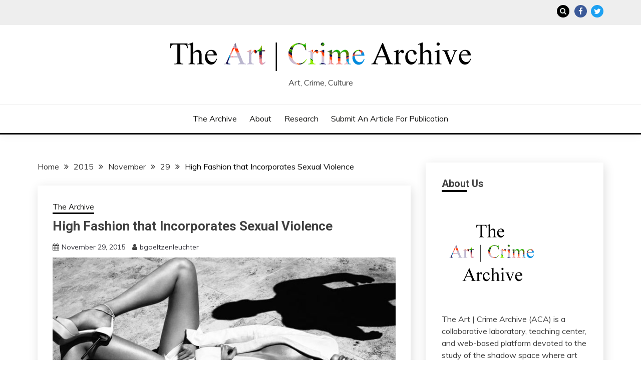

--- FILE ---
content_type: text/html; charset=UTF-8
request_url: https://artcrimearchive.net/2015/11/29/high-fashion-that-incorporates-sexual-violence/
body_size: 21196
content:
<!doctype html>
<html lang="en-US">
<head>
	<meta charset="UTF-8">
	<meta name="viewport" content="width=device-width, initial-scale=1">
	<link rel="profile" href="https://gmpg.org/xfn/11">

	
<!-- Author Meta Tags by Molongui Authorship, visit: https://wordpress.org/plugins/molongui-authorship/ -->
<meta name="author" content="bgoeltzenleuchter">
<!-- /Molongui Authorship -->

<meta name='robots' content='index, follow, max-image-preview:large, max-snippet:-1, max-video-preview:-1' />
<meta name="description" content="In the world of fashion photography, there seems to be a trend of including sexual violence." />
<meta name="robots" content="index,follow" />
<link rel="canonical" href="https://artcrimearchive.net/2015/11/29/high-fashion-that-incorporates-sexual-violence/" />
<meta property="og:locale" content="en_US" />
<meta property="og:type" content="article" />
<meta property="og:title" content="High Fashion that Incorporates Sexual Violence," />
<meta property="og:description" content="In the world of fashion photography, there seems to be a trend of including sexual violence." />
<meta property="og:url" content="https://artcrimearchive.net/2015/11/29/high-fashion-that-incorporates-sexual-violence/" />
<meta property="og:site_name" name="copyright" content="" />
<meta property="og:image" content="https://artcrimearchive.net/wp-content/uploads/2015/11/37112-e9437e_0e9bdf7249464b85a97add71fb1fe504mv2.jpg" />

	<!-- This site is optimized with the Yoast SEO plugin v26.5 - https://yoast.com/wordpress/plugins/seo/ -->
	<title>High Fashion that Incorporates Sexual Violence |</title>
	<link rel="canonical" href="https://artcrimearchive.net/2015/11/29/high-fashion-that-incorporates-sexual-violence/" />
	<meta property="og:locale" content="en_US" />
	<meta property="og:type" content="article" />
	<meta property="og:title" content="High Fashion that Incorporates Sexual Violence -" />
	<meta property="og:description" content="In the world of fashion photography, there seems to be a trend of including sexual violence. Photographs from high end companies that feature abuse towards models are becoming more and more common. For what reason, we can&#8217;t be entirely sure. This is obviously wrong, but I&#8217;d like to dive into" />
	<meta property="og:url" content="https://artcrimearchive.net/2015/11/29/high-fashion-that-incorporates-sexual-violence/" />
	<meta property="article:published_time" content="2015-11-29T22:20:00+00:00" />
	<meta property="article:modified_time" content="2021-02-14T00:02:24+00:00" />
	<meta property="og:image" content="https://artcrimearchive.net/wp-content/uploads/2015/11/37112-e9437e_0e9bdf7249464b85a97add71fb1fe504mv2.jpg" />
	<meta property="og:image:width" content="736" />
	<meta property="og:image:height" content="525" />
	<meta property="og:image:type" content="image/jpeg" />
	<meta name="author" content="artcrimearchive_saymo4" />
	<meta name="twitter:card" content="summary_large_image" />
	<meta name="twitter:label1" content="Written by" />
	<meta name="twitter:data1" content="artcrimearchive_saymo4" />
	<meta name="twitter:label2" content="Est. reading time" />
	<meta name="twitter:data2" content="4 minutes" />
	<script type="application/ld+json" class="yoast-schema-graph">{"@context":"https://schema.org","@graph":[{"@type":"WebPage","@id":"https://artcrimearchive.net/2015/11/29/high-fashion-that-incorporates-sexual-violence/","url":"https://artcrimearchive.net/2015/11/29/high-fashion-that-incorporates-sexual-violence/","name":"High Fashion that Incorporates Sexual Violence -","isPartOf":{"@id":"https://artcrimearchive.net/#website"},"primaryImageOfPage":{"@id":"https://artcrimearchive.net/2015/11/29/high-fashion-that-incorporates-sexual-violence/#primaryimage"},"image":{"@id":"https://artcrimearchive.net/2015/11/29/high-fashion-that-incorporates-sexual-violence/#primaryimage"},"thumbnailUrl":"https://artcrimearchive.net/wp-content/uploads/2015/11/37112-e9437e_0e9bdf7249464b85a97add71fb1fe504mv2.jpg","datePublished":"2015-11-29T22:20:00+00:00","dateModified":"2021-02-14T00:02:24+00:00","author":{"@id":"https://artcrimearchive.net/#/schema/person/89b0df0798a2aac30bd84f7752622fc2"},"breadcrumb":{"@id":"https://artcrimearchive.net/2015/11/29/high-fashion-that-incorporates-sexual-violence/#breadcrumb"},"inLanguage":"en-US","potentialAction":[{"@type":"ReadAction","target":["https://artcrimearchive.net/2015/11/29/high-fashion-that-incorporates-sexual-violence/"]}]},{"@type":"ImageObject","inLanguage":"en-US","@id":"https://artcrimearchive.net/2015/11/29/high-fashion-that-incorporates-sexual-violence/#primaryimage","url":"https://artcrimearchive.net/wp-content/uploads/2015/11/37112-e9437e_0e9bdf7249464b85a97add71fb1fe504mv2.jpg","contentUrl":"https://artcrimearchive.net/wp-content/uploads/2015/11/37112-e9437e_0e9bdf7249464b85a97add71fb1fe504mv2.jpg","width":736,"height":525},{"@type":"BreadcrumbList","@id":"https://artcrimearchive.net/2015/11/29/high-fashion-that-incorporates-sexual-violence/#breadcrumb","itemListElement":[{"@type":"ListItem","position":1,"name":"Home","item":"https://artcrimearchive.net/"},{"@type":"ListItem","position":2,"name":"High Fashion that Incorporates Sexual Violence"}]},{"@type":"WebSite","@id":"https://artcrimearchive.net/#website","url":"https://artcrimearchive.net/","name":"","description":"Art, Crime, Culture","potentialAction":[{"@type":"SearchAction","target":{"@type":"EntryPoint","urlTemplate":"https://artcrimearchive.net/?s={search_term_string}"},"query-input":{"@type":"PropertyValueSpecification","valueRequired":true,"valueName":"search_term_string"}}],"inLanguage":"en-US"},{"@type":"Person","@id":"https://artcrimearchive.net/#/schema/person/89b0df0798a2aac30bd84f7752622fc2","name":"artcrimearchive_saymo4","sameAs":["https://artcrimearchive.net"],"url":"https://artcrimearchive.net/author/artcrimearchive/"}]}</script>
	<!-- / Yoast SEO plugin. -->


<link rel='dns-prefetch' href='//stats.wp.com' />
<link rel='dns-prefetch' href='//fonts.googleapis.com' />
<link rel="alternate" type="application/rss+xml" title=" &raquo; Feed" href="https://artcrimearchive.net/feed/" />
<link rel="alternate" type="application/rss+xml" title=" &raquo; Comments Feed" href="https://artcrimearchive.net/comments/feed/" />
<link rel="alternate" type="application/rss+xml" title=" &raquo; High Fashion that Incorporates Sexual Violence Comments Feed" href="https://artcrimearchive.net/2015/11/29/high-fashion-that-incorporates-sexual-violence/feed/" />
<link rel="alternate" title="oEmbed (JSON)" type="application/json+oembed" href="https://artcrimearchive.net/wp-json/oembed/1.0/embed?url=https%3A%2F%2Fartcrimearchive.net%2F2015%2F11%2F29%2Fhigh-fashion-that-incorporates-sexual-violence%2F" />
<link rel="alternate" title="oEmbed (XML)" type="text/xml+oembed" href="https://artcrimearchive.net/wp-json/oembed/1.0/embed?url=https%3A%2F%2Fartcrimearchive.net%2F2015%2F11%2F29%2Fhigh-fashion-that-incorporates-sexual-violence%2F&#038;format=xml" />
<style id='wp-img-auto-sizes-contain-inline-css'>
img:is([sizes=auto i],[sizes^="auto," i]){contain-intrinsic-size:3000px 1500px}
/*# sourceURL=wp-img-auto-sizes-contain-inline-css */
</style>
<style id='wp-emoji-styles-inline-css'>

	img.wp-smiley, img.emoji {
		display: inline !important;
		border: none !important;
		box-shadow: none !important;
		height: 1em !important;
		width: 1em !important;
		margin: 0 0.07em !important;
		vertical-align: -0.1em !important;
		background: none !important;
		padding: 0 !important;
	}
/*# sourceURL=wp-emoji-styles-inline-css */
</style>
<style id='wp-block-library-inline-css'>
:root{--wp-block-synced-color:#7a00df;--wp-block-synced-color--rgb:122,0,223;--wp-bound-block-color:var(--wp-block-synced-color);--wp-editor-canvas-background:#ddd;--wp-admin-theme-color:#007cba;--wp-admin-theme-color--rgb:0,124,186;--wp-admin-theme-color-darker-10:#006ba1;--wp-admin-theme-color-darker-10--rgb:0,107,160.5;--wp-admin-theme-color-darker-20:#005a87;--wp-admin-theme-color-darker-20--rgb:0,90,135;--wp-admin-border-width-focus:2px}@media (min-resolution:192dpi){:root{--wp-admin-border-width-focus:1.5px}}.wp-element-button{cursor:pointer}:root .has-very-light-gray-background-color{background-color:#eee}:root .has-very-dark-gray-background-color{background-color:#313131}:root .has-very-light-gray-color{color:#eee}:root .has-very-dark-gray-color{color:#313131}:root .has-vivid-green-cyan-to-vivid-cyan-blue-gradient-background{background:linear-gradient(135deg,#00d084,#0693e3)}:root .has-purple-crush-gradient-background{background:linear-gradient(135deg,#34e2e4,#4721fb 50%,#ab1dfe)}:root .has-hazy-dawn-gradient-background{background:linear-gradient(135deg,#faaca8,#dad0ec)}:root .has-subdued-olive-gradient-background{background:linear-gradient(135deg,#fafae1,#67a671)}:root .has-atomic-cream-gradient-background{background:linear-gradient(135deg,#fdd79a,#004a59)}:root .has-nightshade-gradient-background{background:linear-gradient(135deg,#330968,#31cdcf)}:root .has-midnight-gradient-background{background:linear-gradient(135deg,#020381,#2874fc)}:root{--wp--preset--font-size--normal:16px;--wp--preset--font-size--huge:42px}.has-regular-font-size{font-size:1em}.has-larger-font-size{font-size:2.625em}.has-normal-font-size{font-size:var(--wp--preset--font-size--normal)}.has-huge-font-size{font-size:var(--wp--preset--font-size--huge)}.has-text-align-center{text-align:center}.has-text-align-left{text-align:left}.has-text-align-right{text-align:right}.has-fit-text{white-space:nowrap!important}#end-resizable-editor-section{display:none}.aligncenter{clear:both}.items-justified-left{justify-content:flex-start}.items-justified-center{justify-content:center}.items-justified-right{justify-content:flex-end}.items-justified-space-between{justify-content:space-between}.screen-reader-text{border:0;clip-path:inset(50%);height:1px;margin:-1px;overflow:hidden;padding:0;position:absolute;width:1px;word-wrap:normal!important}.screen-reader-text:focus{background-color:#ddd;clip-path:none;color:#444;display:block;font-size:1em;height:auto;left:5px;line-height:normal;padding:15px 23px 14px;text-decoration:none;top:5px;width:auto;z-index:100000}html :where(.has-border-color){border-style:solid}html :where([style*=border-top-color]){border-top-style:solid}html :where([style*=border-right-color]){border-right-style:solid}html :where([style*=border-bottom-color]){border-bottom-style:solid}html :where([style*=border-left-color]){border-left-style:solid}html :where([style*=border-width]){border-style:solid}html :where([style*=border-top-width]){border-top-style:solid}html :where([style*=border-right-width]){border-right-style:solid}html :where([style*=border-bottom-width]){border-bottom-style:solid}html :where([style*=border-left-width]){border-left-style:solid}html :where(img[class*=wp-image-]){height:auto;max-width:100%}:where(figure){margin:0 0 1em}html :where(.is-position-sticky){--wp-admin--admin-bar--position-offset:var(--wp-admin--admin-bar--height,0px)}@media screen and (max-width:600px){html :where(.is-position-sticky){--wp-admin--admin-bar--position-offset:0px}}

/*# sourceURL=wp-block-library-inline-css */
</style><style id='global-styles-inline-css'>
:root{--wp--preset--aspect-ratio--square: 1;--wp--preset--aspect-ratio--4-3: 4/3;--wp--preset--aspect-ratio--3-4: 3/4;--wp--preset--aspect-ratio--3-2: 3/2;--wp--preset--aspect-ratio--2-3: 2/3;--wp--preset--aspect-ratio--16-9: 16/9;--wp--preset--aspect-ratio--9-16: 9/16;--wp--preset--color--black: #000000;--wp--preset--color--cyan-bluish-gray: #abb8c3;--wp--preset--color--white: #ffffff;--wp--preset--color--pale-pink: #f78da7;--wp--preset--color--vivid-red: #cf2e2e;--wp--preset--color--luminous-vivid-orange: #ff6900;--wp--preset--color--luminous-vivid-amber: #fcb900;--wp--preset--color--light-green-cyan: #7bdcb5;--wp--preset--color--vivid-green-cyan: #00d084;--wp--preset--color--pale-cyan-blue: #8ed1fc;--wp--preset--color--vivid-cyan-blue: #0693e3;--wp--preset--color--vivid-purple: #9b51e0;--wp--preset--gradient--vivid-cyan-blue-to-vivid-purple: linear-gradient(135deg,rgb(6,147,227) 0%,rgb(155,81,224) 100%);--wp--preset--gradient--light-green-cyan-to-vivid-green-cyan: linear-gradient(135deg,rgb(122,220,180) 0%,rgb(0,208,130) 100%);--wp--preset--gradient--luminous-vivid-amber-to-luminous-vivid-orange: linear-gradient(135deg,rgb(252,185,0) 0%,rgb(255,105,0) 100%);--wp--preset--gradient--luminous-vivid-orange-to-vivid-red: linear-gradient(135deg,rgb(255,105,0) 0%,rgb(207,46,46) 100%);--wp--preset--gradient--very-light-gray-to-cyan-bluish-gray: linear-gradient(135deg,rgb(238,238,238) 0%,rgb(169,184,195) 100%);--wp--preset--gradient--cool-to-warm-spectrum: linear-gradient(135deg,rgb(74,234,220) 0%,rgb(151,120,209) 20%,rgb(207,42,186) 40%,rgb(238,44,130) 60%,rgb(251,105,98) 80%,rgb(254,248,76) 100%);--wp--preset--gradient--blush-light-purple: linear-gradient(135deg,rgb(255,206,236) 0%,rgb(152,150,240) 100%);--wp--preset--gradient--blush-bordeaux: linear-gradient(135deg,rgb(254,205,165) 0%,rgb(254,45,45) 50%,rgb(107,0,62) 100%);--wp--preset--gradient--luminous-dusk: linear-gradient(135deg,rgb(255,203,112) 0%,rgb(199,81,192) 50%,rgb(65,88,208) 100%);--wp--preset--gradient--pale-ocean: linear-gradient(135deg,rgb(255,245,203) 0%,rgb(182,227,212) 50%,rgb(51,167,181) 100%);--wp--preset--gradient--electric-grass: linear-gradient(135deg,rgb(202,248,128) 0%,rgb(113,206,126) 100%);--wp--preset--gradient--midnight: linear-gradient(135deg,rgb(2,3,129) 0%,rgb(40,116,252) 100%);--wp--preset--font-size--small: 16px;--wp--preset--font-size--medium: 20px;--wp--preset--font-size--large: 25px;--wp--preset--font-size--x-large: 42px;--wp--preset--font-size--larger: 35px;--wp--preset--spacing--20: 0.44rem;--wp--preset--spacing--30: 0.67rem;--wp--preset--spacing--40: 1rem;--wp--preset--spacing--50: 1.5rem;--wp--preset--spacing--60: 2.25rem;--wp--preset--spacing--70: 3.38rem;--wp--preset--spacing--80: 5.06rem;--wp--preset--shadow--natural: 6px 6px 9px rgba(0, 0, 0, 0.2);--wp--preset--shadow--deep: 12px 12px 50px rgba(0, 0, 0, 0.4);--wp--preset--shadow--sharp: 6px 6px 0px rgba(0, 0, 0, 0.2);--wp--preset--shadow--outlined: 6px 6px 0px -3px rgb(255, 255, 255), 6px 6px rgb(0, 0, 0);--wp--preset--shadow--crisp: 6px 6px 0px rgb(0, 0, 0);}:where(.is-layout-flex){gap: 0.5em;}:where(.is-layout-grid){gap: 0.5em;}body .is-layout-flex{display: flex;}.is-layout-flex{flex-wrap: wrap;align-items: center;}.is-layout-flex > :is(*, div){margin: 0;}body .is-layout-grid{display: grid;}.is-layout-grid > :is(*, div){margin: 0;}:where(.wp-block-columns.is-layout-flex){gap: 2em;}:where(.wp-block-columns.is-layout-grid){gap: 2em;}:where(.wp-block-post-template.is-layout-flex){gap: 1.25em;}:where(.wp-block-post-template.is-layout-grid){gap: 1.25em;}.has-black-color{color: var(--wp--preset--color--black) !important;}.has-cyan-bluish-gray-color{color: var(--wp--preset--color--cyan-bluish-gray) !important;}.has-white-color{color: var(--wp--preset--color--white) !important;}.has-pale-pink-color{color: var(--wp--preset--color--pale-pink) !important;}.has-vivid-red-color{color: var(--wp--preset--color--vivid-red) !important;}.has-luminous-vivid-orange-color{color: var(--wp--preset--color--luminous-vivid-orange) !important;}.has-luminous-vivid-amber-color{color: var(--wp--preset--color--luminous-vivid-amber) !important;}.has-light-green-cyan-color{color: var(--wp--preset--color--light-green-cyan) !important;}.has-vivid-green-cyan-color{color: var(--wp--preset--color--vivid-green-cyan) !important;}.has-pale-cyan-blue-color{color: var(--wp--preset--color--pale-cyan-blue) !important;}.has-vivid-cyan-blue-color{color: var(--wp--preset--color--vivid-cyan-blue) !important;}.has-vivid-purple-color{color: var(--wp--preset--color--vivid-purple) !important;}.has-black-background-color{background-color: var(--wp--preset--color--black) !important;}.has-cyan-bluish-gray-background-color{background-color: var(--wp--preset--color--cyan-bluish-gray) !important;}.has-white-background-color{background-color: var(--wp--preset--color--white) !important;}.has-pale-pink-background-color{background-color: var(--wp--preset--color--pale-pink) !important;}.has-vivid-red-background-color{background-color: var(--wp--preset--color--vivid-red) !important;}.has-luminous-vivid-orange-background-color{background-color: var(--wp--preset--color--luminous-vivid-orange) !important;}.has-luminous-vivid-amber-background-color{background-color: var(--wp--preset--color--luminous-vivid-amber) !important;}.has-light-green-cyan-background-color{background-color: var(--wp--preset--color--light-green-cyan) !important;}.has-vivid-green-cyan-background-color{background-color: var(--wp--preset--color--vivid-green-cyan) !important;}.has-pale-cyan-blue-background-color{background-color: var(--wp--preset--color--pale-cyan-blue) !important;}.has-vivid-cyan-blue-background-color{background-color: var(--wp--preset--color--vivid-cyan-blue) !important;}.has-vivid-purple-background-color{background-color: var(--wp--preset--color--vivid-purple) !important;}.has-black-border-color{border-color: var(--wp--preset--color--black) !important;}.has-cyan-bluish-gray-border-color{border-color: var(--wp--preset--color--cyan-bluish-gray) !important;}.has-white-border-color{border-color: var(--wp--preset--color--white) !important;}.has-pale-pink-border-color{border-color: var(--wp--preset--color--pale-pink) !important;}.has-vivid-red-border-color{border-color: var(--wp--preset--color--vivid-red) !important;}.has-luminous-vivid-orange-border-color{border-color: var(--wp--preset--color--luminous-vivid-orange) !important;}.has-luminous-vivid-amber-border-color{border-color: var(--wp--preset--color--luminous-vivid-amber) !important;}.has-light-green-cyan-border-color{border-color: var(--wp--preset--color--light-green-cyan) !important;}.has-vivid-green-cyan-border-color{border-color: var(--wp--preset--color--vivid-green-cyan) !important;}.has-pale-cyan-blue-border-color{border-color: var(--wp--preset--color--pale-cyan-blue) !important;}.has-vivid-cyan-blue-border-color{border-color: var(--wp--preset--color--vivid-cyan-blue) !important;}.has-vivid-purple-border-color{border-color: var(--wp--preset--color--vivid-purple) !important;}.has-vivid-cyan-blue-to-vivid-purple-gradient-background{background: var(--wp--preset--gradient--vivid-cyan-blue-to-vivid-purple) !important;}.has-light-green-cyan-to-vivid-green-cyan-gradient-background{background: var(--wp--preset--gradient--light-green-cyan-to-vivid-green-cyan) !important;}.has-luminous-vivid-amber-to-luminous-vivid-orange-gradient-background{background: var(--wp--preset--gradient--luminous-vivid-amber-to-luminous-vivid-orange) !important;}.has-luminous-vivid-orange-to-vivid-red-gradient-background{background: var(--wp--preset--gradient--luminous-vivid-orange-to-vivid-red) !important;}.has-very-light-gray-to-cyan-bluish-gray-gradient-background{background: var(--wp--preset--gradient--very-light-gray-to-cyan-bluish-gray) !important;}.has-cool-to-warm-spectrum-gradient-background{background: var(--wp--preset--gradient--cool-to-warm-spectrum) !important;}.has-blush-light-purple-gradient-background{background: var(--wp--preset--gradient--blush-light-purple) !important;}.has-blush-bordeaux-gradient-background{background: var(--wp--preset--gradient--blush-bordeaux) !important;}.has-luminous-dusk-gradient-background{background: var(--wp--preset--gradient--luminous-dusk) !important;}.has-pale-ocean-gradient-background{background: var(--wp--preset--gradient--pale-ocean) !important;}.has-electric-grass-gradient-background{background: var(--wp--preset--gradient--electric-grass) !important;}.has-midnight-gradient-background{background: var(--wp--preset--gradient--midnight) !important;}.has-small-font-size{font-size: var(--wp--preset--font-size--small) !important;}.has-medium-font-size{font-size: var(--wp--preset--font-size--medium) !important;}.has-large-font-size{font-size: var(--wp--preset--font-size--large) !important;}.has-x-large-font-size{font-size: var(--wp--preset--font-size--x-large) !important;}
/*# sourceURL=global-styles-inline-css */
</style>

<style id='classic-theme-styles-inline-css'>
/*! This file is auto-generated */
.wp-block-button__link{color:#fff;background-color:#32373c;border-radius:9999px;box-shadow:none;text-decoration:none;padding:calc(.667em + 2px) calc(1.333em + 2px);font-size:1.125em}.wp-block-file__button{background:#32373c;color:#fff;text-decoration:none}
/*# sourceURL=/wp-includes/css/classic-themes.min.css */
</style>
<link rel='stylesheet' id='wc-gallery-style-css' href='https://artcrimearchive.net/wp-content/plugins/boldgrid-gallery/includes/css/style.css?ver=1.55' media='all' />
<link rel='stylesheet' id='wc-gallery-popup-style-css' href='https://artcrimearchive.net/wp-content/plugins/boldgrid-gallery/includes/css/magnific-popup.css?ver=1.1.0' media='all' />
<link rel='stylesheet' id='wc-gallery-flexslider-style-css' href='https://artcrimearchive.net/wp-content/plugins/boldgrid-gallery/includes/vendors/flexslider/flexslider.css?ver=2.6.1' media='all' />
<link rel='stylesheet' id='wc-gallery-owlcarousel-style-css' href='https://artcrimearchive.net/wp-content/plugins/boldgrid-gallery/includes/vendors/owlcarousel/assets/owl.carousel.css?ver=2.1.4' media='all' />
<link rel='stylesheet' id='wc-gallery-owlcarousel-theme-style-css' href='https://artcrimearchive.net/wp-content/plugins/boldgrid-gallery/includes/vendors/owlcarousel/assets/owl.theme.default.css?ver=2.1.4' media='all' />
<link rel='stylesheet' id='wordpress-file-upload-style-css' href='https://artcrimearchive.net/wp-content/plugins/wp-file-upload/css/wordpress_file_upload_style.css?ver=6.9' media='all' />
<link rel='stylesheet' id='wordpress-file-upload-style-safe-css' href='https://artcrimearchive.net/wp-content/plugins/wp-file-upload/css/wordpress_file_upload_style_safe.css?ver=6.9' media='all' />
<link rel='stylesheet' id='wordpress-file-upload-adminbar-style-css' href='https://artcrimearchive.net/wp-content/plugins/wp-file-upload/css/wordpress_file_upload_adminbarstyle.css?ver=6.9' media='all' />
<link rel='stylesheet' id='jquery-ui-css-css' href='https://artcrimearchive.net/wp-content/plugins/wp-file-upload/vendor/jquery/jquery-ui.min.css?ver=6.9' media='all' />
<link rel='stylesheet' id='jquery-ui-timepicker-addon-css-css' href='https://artcrimearchive.net/wp-content/plugins/wp-file-upload/vendor/jquery/jquery-ui-timepicker-addon.min.css?ver=6.9' media='all' />
<link rel='stylesheet' id='Muli:400,300italic,300-css' href='//fonts.googleapis.com/css?family=Muli%3A400%2C300italic%2C300&#038;ver=6.9' media='all' />
<link rel='stylesheet' id='Roboto:400,500,300,700,400italic-css' href='//fonts.googleapis.com/css?family=Roboto%3A400%2C500%2C300%2C700%2C400italic&#038;ver=6.9' media='all' />
<link rel='stylesheet' id='Oswald:400,300,700-css' href='//fonts.googleapis.com/css?family=Oswald%3A400%2C300%2C700&#038;ver=6.9' media='all' />
<link rel='stylesheet' id='font-awesome-css' href='https://artcrimearchive.net/wp-content/plugins/post-and-page-builder/assets/css/font-awesome.min.css?ver=4.7' media='all' />
<link rel='stylesheet' id='slick-css' href='https://artcrimearchive.net/wp-content/themes/fairy-premium/candidthemes/assets/framework/slick/slick.css?ver=1.0.0' media='all' />
<link rel='stylesheet' id='slick-theme-css' href='https://artcrimearchive.net/wp-content/themes/fairy-premium/candidthemes/assets/framework/slick/slick-theme.css?ver=1.0.0' media='all' />
<link rel='stylesheet' id='fairy-style-css' href='https://artcrimearchive.net/wp-content/themes/fairy-premium/style.css?ver=1.0.0' media='all' />
<style id='fairy-style-inline-css'>
.primary-color, p a, h1 a, h2 a, h3 a, h4 a, h5 a, .author-title a, figure a, table a, span a, strong a, li a, h1 a, .btn-primary-border, .main-navigation #primary-menu > li > a:hover, .widget-area .widget a:hover, .widget-area .widget a:focus, .card-bg-image .card_body a:hover, .main-navigation #primary-menu > li.focus > a, .category-label-group a:hover, .card_title a:hover, .card-blog-post .entry-meta a:hover, .site-title a:visited, .post-navigation .nav-links > * a:hover, .post-navigation .nav-links > * a:focus, .wp-block-button.is-style-outline .wp-block-button__link, .error-404-title, .ct-dark-mode a:hover, .ct-dark-mode .widget ul li a:hover, .ct-dark-mode .widget-area .widget ul li a:hover, .ct-dark-mode .post-navigation .nav-links > * a, .ct-dark-mode .author-wrapper .author-title a, .ct-dark-mode .wp-calendar-nav a, .site-footer a:hover, .top-header-toggle-btn, .woocommerce ul.products li.product .woocommerce-loop-category__title:hover, .woocommerce ul.products li.product .woocommerce-loop-product__title:hover, .woocommerce ul.products li.product h3:hover, .entry-content dl a, .entry-content table a, .entry-content ul a, .breadcrumb-trail .trial-items a:hover, .breadcrumbs ul a:hover, .breadcrumb-trail .trial-items .trial-end a, .breadcrumbs ul li:last-child a, .comment-list .comment .comment-body a, .comment-list .comment .comment-body .comment-metadata a.comment-edit-link { color: #000000; }.primary-bg, .btn-primary, .main-navigation ul ul a, #secondary .widget .widget-title:after, #primary .widget .widget-title:after,.fairy-before-footer-widgets .widget .widget-title:after,.fairy-after-slider-widgets .widget .widget-title:after, .search-form .search-submit, .category-label-group a:after, .posts-navigation .nav-links a, .category-label-group.bg-label a, .wp-block-button__link, .wp-block-button.is-style-outline .wp-block-button__link:hover, button, input[type="button"], input[type="reset"], input[type="submit"], .pagination .page-numbers.current, .pagination .page-numbers:hover, table #today, .tagcloud .tag-cloud-link:hover, .footer-go-to-top,  .fairy-menu-social a.website, #masthead #primary-menu.off_canva_nav > .close-nav, .woocommerce ul.products li.product .button,
.woocommerce #respond input#submit.alt, .woocommerce a.button.alt, .woocommerce button.button.alt, .woocommerce input.button.alt,
.woocommerce #respond input#submit.alt.disabled, .woocommerce #respond input#submit.alt.disabled:hover, .woocommerce #respond input#submit.alt:disabled, .woocommerce #respond input#submit.alt:disabled:hover, .woocommerce #respond input#submit.alt:disabled[disabled], .woocommerce #respond input#submit.alt:disabled[disabled]:hover, .woocommerce a.button.alt.disabled, .woocommerce a.button.alt.disabled:hover, .woocommerce a.button.alt:disabled, .woocommerce a.button.alt:disabled:hover, .woocommerce a.button.alt:disabled[disabled], .woocommerce a.button.alt:disabled[disabled]:hover, .woocommerce button.button.alt.disabled, .woocommerce button.button.alt.disabled:hover, .woocommerce button.button.alt:disabled, .woocommerce button.button.alt:disabled:hover, .woocommerce button.button.alt:disabled[disabled], .woocommerce button.button.alt:disabled[disabled]:hover, .woocommerce input.button.alt.disabled, .woocommerce input.button.alt.disabled:hover, .woocommerce input.button.alt:disabled, .woocommerce input.button.alt:disabled:hover, .woocommerce input.button.alt:disabled[disabled], .woocommerce input.button.alt:disabled[disabled]:hover, .woocommerce .widget_price_filter .ui-slider .ui-slider-range, .woocommerce .widget_price_filter .ui-slider .ui-slider-handle { background-color: #000000; }.primary-border, .btn-primary-border, .site-header-v2,.wp-block-button.is-style-outline .wp-block-button__link, .site-header-bottom { border-color: #000000; }a:focus, button.slick-arrow:focus, input[type=text]:focus, input[type=email]:focus, input[type=password]:focus, input[type=search]:focus, input[type=file]:focus, input[type=number]:focus, input[type=datetime]:focus, input[type=url]:focus, select:focus, textarea:focus { outline-color: #000000; }.entry-content a { text-decoration-color: #000000; }.post-thumbnail a:focus img, .card_media a:focus img, article.sticky .card-blog-post { border-color: #000000; }.site-title, .site-title a, h1.site-title a, p.site-title a,  .site-title a:visited { color: #000000; }.site-description { color: #404040; }body { font-family: 'Muli'; }.widget-title, , .related-post .card_title  { font-family: 'Roboto'; }.card-blog-post .card_title, .search .card-blog-post .entry-title { font-family: 'Roboto'; }.main-navigation a { font-family: 'Muli'; }.entry-content h1 { font-family: 'Roboto'; }.entry-content h2, .related-post .post-title { font-family: 'Roboto'; }.entry-content h3 { font-family: 'Roboto'; }.entry-content h4, .author-title { font-family: 'Roboto'; }.entry-content h5 { font-family: 'Roboto'; }.entry-content h6 { font-family: 'Roboto'; }.site-title, .site-title a, .site-title h1 { font-family: 'Oswald'; }body { font-size: 16px; }.widget .widget-title, .related-post .card_title { font-family : 'Roboto'; }.widget .widget-title, .related-post .card_title   { font-size : 20px; }.card-blog-post .card_title, .search .card-blog-post .entry-title { font-family : 'Roboto'; }.widget .hero_slick-slider .card .card_title, .card-blog-post .card_title, .search .card-blog-post .entry-title  { font-size : 26px; }.entry-content h1 { font-size : 36px; }.entry-content h2, .related-post .post-title  { font-size : 32px; }.entry-content h3  { font-size : 26px; }.entry-content h4, .author-title  { font-size : 22px; }.entry-content h5  { font-size : 18px; }.entry-content h6  { font-size : 14px; }.site-title, .site-title a, .site-title h1  { font-size : 54px; }#primary-menu a  { font-size : 16px; }.entry-content h1  { line-height : 1.5; }.entry-content h2, .related-post .post-title  { line-height : 1.5; }.entry-content h3  { line-height : 1.5; }.entry-content h4, .author-title  { line-height : 1.5; }.entry-content h5  { line-height : 1.5; }.entry-content h6  { line-height : 1.5; }.site-title a, .site-title h1 { line-height : 1; }.site-title, .site-title h1, .site-title a  { letter-spacing : 4px; }body, button, input, select, optgroup, textarea, p { line-height : 1.5; }#primary-menu li a { line-height : 1.7; }.widget .widget-title, .related-post .card_title { line-height : 1; }.card-blog-post .card_title, .search .card-blog-post .entry-title { line-height : 1.25; }.site-header-v2, .site-header-bottom { border-color : #000000; }.main-navigation #primary-menu > li > a:hover { color : #a32d25; } body .btn-primary, .btn.btn-primary  { background-color : #747373; } body .btn-primary:hover, .btn.btn-primary:hover  { background-color : #979696; border-color : #979696;  } body .btn-primary, .btn.btn-primary  { color : #ffffff; }.ajax-pagination .show-more, .posts-navigation .nav-links a, .pagination .page-numbers { background-color : #3c434a; }.ajax-pagination .show-more:hover, .posts-navigation .nav-links a:hover, .pagination .page-numbers.current, .pagination .page-numbers:hover { background-color : #747373; }.widget-area .widget a:hover { color : #979696; }
                    .card-bg-image:after{
                    background-image: linear-gradient(45deg, rgba(255, 126, 0, 0.5), rgba(0, 0, 0, 0.5));
                    }
                    
                    .card-bg-image.card-promo .card_media a:after{
                    background-image: linear-gradient(45deg, rgba(255, 126, 0, 0.5), rgba(0, 0, 0, 0.5));
                    }
                    
                    .ct-boxed #page{ max-width : 1200px;
                    }
                    body.ct-boxed #page{ background-color : #fff; }
/*# sourceURL=fairy-style-inline-css */
</style>
<link rel='stylesheet' id='yarpp-thumbnails-css' href='https://artcrimearchive.net/wp-content/plugins/yet-another-related-posts-plugin/style/styles_thumbnails.css?ver=5.30.11' media='all' />
<style id='yarpp-thumbnails-inline-css'>
.yarpp-thumbnails-horizontal .yarpp-thumbnail {width: 130px;height: 170px;margin: 5px;margin-left: 0px;}.yarpp-thumbnail > img, .yarpp-thumbnail-default {width: 120px;height: 120px;margin: 5px;}.yarpp-thumbnails-horizontal .yarpp-thumbnail-title {margin: 7px;margin-top: 0px;width: 120px;}.yarpp-thumbnail-default > img {min-height: 120px;min-width: 120px;}
.yarpp-thumbnails-horizontal .yarpp-thumbnail {width: 130px;height: 170px;margin: 5px;margin-left: 0px;}.yarpp-thumbnail > img, .yarpp-thumbnail-default {width: 120px;height: 120px;margin: 5px;}.yarpp-thumbnails-horizontal .yarpp-thumbnail-title {margin: 7px;margin-top: 0px;width: 120px;}.yarpp-thumbnail-default > img {min-height: 120px;min-width: 120px;}
/*# sourceURL=yarpp-thumbnails-inline-css */
</style>
<link rel='stylesheet' id='boldgrid-components-css' href='https://artcrimearchive.net/wp-content/plugins/post-and-page-builder/assets/css/components.min.css?ver=2.16.5' media='all' />
<link rel='stylesheet' id='boldgrid-fe-css' href='https://artcrimearchive.net/wp-content/plugins/post-and-page-builder/assets/css/editor-fe.min.css?ver=1.27.9' media='all' />
<link rel='stylesheet' id='boldgrid-custom-styles-css' href='https://artcrimearchive.net/wp-content/plugins/post-and-page-builder/assets/css/custom-styles.css?ver=6.9' media='all' />
<link rel='stylesheet' id='bgpbpp-public-css' href='https://artcrimearchive.net/wp-content/plugins/post-and-page-builder-premium/dist/application.min.css?ver=1.0.4' media='all' />
<link rel='stylesheet' id='yarppRelatedCss-css' href='https://artcrimearchive.net/wp-content/plugins/yet-another-related-posts-plugin/style/related.css?ver=5.30.11' media='all' />
<script src="https://artcrimearchive.net/wp-includes/js/jquery/jquery.min.js?ver=3.7.1" id="jquery-core-js"></script>
<script src="https://artcrimearchive.net/wp-includes/js/jquery/jquery-migrate.min.js?ver=3.4.1" id="jquery-migrate-js"></script>
<script src="https://artcrimearchive.net/wp-content/plugins/wp-file-upload/js/wordpress_file_upload_functions.js?ver=6.9" id="wordpress_file_upload_script-js"></script>
<script src="https://artcrimearchive.net/wp-includes/js/jquery/ui/core.min.js?ver=1.13.3" id="jquery-ui-core-js"></script>
<script src="https://artcrimearchive.net/wp-includes/js/jquery/ui/datepicker.min.js?ver=1.13.3" id="jquery-ui-datepicker-js"></script>
<script id="jquery-ui-datepicker-js-after">
jQuery(function(jQuery){jQuery.datepicker.setDefaults({"closeText":"Close","currentText":"Today","monthNames":["January","February","March","April","May","June","July","August","September","October","November","December"],"monthNamesShort":["Jan","Feb","Mar","Apr","May","Jun","Jul","Aug","Sep","Oct","Nov","Dec"],"nextText":"Next","prevText":"Previous","dayNames":["Sunday","Monday","Tuesday","Wednesday","Thursday","Friday","Saturday"],"dayNamesShort":["Sun","Mon","Tue","Wed","Thu","Fri","Sat"],"dayNamesMin":["S","M","T","W","T","F","S"],"dateFormat":"MM d, yy","firstDay":1,"isRTL":false});});
//# sourceURL=jquery-ui-datepicker-js-after
</script>
<script src="https://artcrimearchive.net/wp-content/plugins/wp-file-upload/vendor/jquery/jquery-ui-timepicker-addon.min.js?ver=6.9" id="jquery-ui-timepicker-addon-js-js"></script>
<link rel="https://api.w.org/" href="https://artcrimearchive.net/wp-json/" /><link rel="alternate" title="JSON" type="application/json" href="https://artcrimearchive.net/wp-json/wp/v2/posts/37332" /><link rel="EditURI" type="application/rsd+xml" title="RSD" href="https://artcrimearchive.net/xmlrpc.php?rsd" />
<meta name="generator" content="WordPress 6.9" />
<link rel='shortlink' href='https://artcrimearchive.net/?p=37332' />
	<style>img#wpstats{display:none}</style>
		            <style>
                .molongui-disabled-link
                {
                    border-bottom: none !important;
                    text-decoration: none !important;
                    color: inherit !important;
                    cursor: inherit !important;
                }
                .molongui-disabled-link:hover,
                .molongui-disabled-link:hover span
                {
                    border-bottom: none !important;
                    text-decoration: none !important;
                    color: inherit !important;
                    cursor: inherit !important;
                }
            </style>
            <link rel="pingback" href="https://artcrimearchive.net/xmlrpc.php"><style>.recentcomments a{display:inline !important;padding:0 !important;margin:0 !important;}</style><style id="custom-background-css">
body.custom-background { background-color: #ffffff; }
</style>
	<link rel="icon" href="https://artcrimearchive.net/wp-content/uploads/2021/03/cropped-Twitter_ACA-32x32.jpg" sizes="32x32" />
<link rel="icon" href="https://artcrimearchive.net/wp-content/uploads/2021/03/cropped-Twitter_ACA-192x192.jpg" sizes="192x192" />
<link rel="apple-touch-icon" href="https://artcrimearchive.net/wp-content/uploads/2021/03/cropped-Twitter_ACA-180x180.jpg" />
<meta name="msapplication-TileImage" content="https://artcrimearchive.net/wp-content/uploads/2021/03/cropped-Twitter_ACA-270x270.jpg" />
		<style id="wp-custom-css">
			p {font-size: 16px !important}
.accent-bg, .tagcloud .tag-cloud-link {background-color: #747373}
.accent-bg, .tagcloud .tag-cloud-link {color: white !important}
.accent-bg, .tagcloud .tag-cloud-link:hover {background-color: #979696 !important}
.fairy_widget_author .widget-title:after {
    margin: 3px 0px 0;
}
.fairy_widget_author .profile-wrapper .author {
	margin: 0 0 1em;}
.fairy_widget_author .fairy-menu-social {
    justify-content: left;
}
.site-footer-bottom {
    padding: 20px;
}
h2.widget-title 
element.style {
    text-align:  left;
}
.fairy_widget_author {
    text-align: left;
}
a {
    outline: 0 !important;
}

		</style>
			<!-- Global site tag (gtag.js) - Google Analytics -->
<script async src="https://www.googletagmanager.com/gtag/js?id=UA-103156732-1"></script>
<script>
  window.dataLayer = window.dataLayer || [];
  function gtag(){dataLayer.push(arguments);}
  gtag('js', new Date());

  gtag('config', 'UA-103156732-1');
</script>
<link rel='stylesheet' id='molongui-authorship-box-css' href='https://artcrimearchive.net/wp-content/plugins/molongui-authorship/assets/css/author-box.af84.min.css?ver=5.2.2' media='all' />
<style id='molongui-authorship-box-inline-css'>
:root{ --m-a-box-bp: 600px; --m-a-box-bp-l: 599px; }.m-a-box {margin-top:19px !important;margin-right:0 !important;margin-bottom:19px !important;margin-left:0 !important;} .m-a-box-header {margin-bottom:20px;} .m-a-box-header > :first-child,  .m-a-box-header a.m-a-box-header-url {font-size:18px;text-transform:none;text-align:left;color:inherit;} .m-a-box-container {padding-top:0;padding-right:0;padding-bottom:0;padding-left:0;border-style:solid;border-top-width:0;border-right-width:0;border-bottom-width:0;border-left-width:0;border-color:#adadad;background-color:#efefef;box-shadow:0 0 0 0  ;} .m-a-box-avatar img,  .m-a-box-avatar div[data-avatar-type="acronym"] {border-style:solid;border-width:2px;border-color:#bfbfbf;} .m-a-box-name *  {font-size:22px;text-transform:none;text-align:left;color:inherit !important;} .m-a-box-container .m-a-box-content.m-a-box-profile .m-a-box-data .m-a-box-name * {text-align:left;} .m-a-box-content.m-a-box-profile .m-a-box-data .m-a-box-meta {text-align:left;} .m-a-box-content.m-a-box-profile .m-a-box-data .m-a-box-meta * {font-size:12px;text-transform:none;color:inherit;} .m-a-box-bio > * {font-size:14px;line-height:14px;text-align:justify;color:inherit;} .m-icon-container {background-color: inherit; border-color: inherit; color: #999999 !important;font-size:20px;} .m-a-box-related-entry-title,  .m-a-box-related-entry-title a {font-size:14px;text-transform:none;font-style:inherit;}
/*# sourceURL=molongui-authorship-box-inline-css */
</style>
</head>

<body class="wp-singular post-template-default single single-post postid-37332 single-format-standard custom-background wp-custom-logo wp-embed-responsive wp-theme-fairy-premium boldgrid-ppb ct-sticky-sidebar">
<div id="page" class="site">
        <a class="skip-link screen-reader-text" href="#content">Skip to content</a>
                <section class="search-section">
            <div class="container">
                <button class="close-btn"><i class="fa fa-times"></i></button>
                <form role="search" method="get" class="search-form" action="https://artcrimearchive.net/">
				<label>
					<span class="screen-reader-text">Search for:</span>
					<input type="search" class="search-field" placeholder="Search &hellip;" value="" name="s" />
				</label>
				<input type="submit" class="search-submit" value="Search" />
			</form>            </div>
        </section>
                <!-- for sticky header add [.is-sticky-header] class on header tag -->
        <header id="masthead" class="site-header site-header-v2 text-center">
                            <section class="site-header-topbar">
                    <a href="#" class="top-header-toggle-btn">
                        <i class="fa fa-chevron-down" aria-hidden="true"></i>
                    </a>
                    <div class="container">
                        <div class="row">
                            <div class="col col-sm-2-3 col-md-2-3 col-lg-2-4">
                                        <nav class="site-header-top-nav">
                    </nav>
                                    </div>
                            <div class="col col-sm-1-3 col-md-1-3 col-lg-1-4">
                                <div class="fairy-menu-social topbar-flex-grid">
                                            <button class="search-toggle"><i class="fa fa-search"></i></button>
        <ul id="menu-social" class="social-menu"><li id="menu-item-44460" class="menu-item menu-item-type-custom menu-item-object-custom menu-item-44460"><a href="https://www.facebook.com/artcrimearchive/">Facebook</a></li>
<li id="menu-item-44479" class="menu-item menu-item-type-custom menu-item-object-custom menu-item-44479"><a href="https://twitter.com/artcrimearchive?lang=en">Twitter</a></li>
</ul>                                </div>
                            </div>
                        </div>
                    </div>
                </section>
                
        <section id="site-navigation"
                 class="site-header-top header-main-bar" >
            <div class="container">
                <div class="row">
                    <div class="col-1-1">
                                <div class="site-branding">
            <a href="https://artcrimearchive.net/" class="custom-logo-link" rel="home"><img width="600" height="57" src="https://artcrimearchive.net/wp-content/uploads/2021/04/ACA5_new_transparent_SMALL.png" class="custom-logo" alt="" decoding="async" srcset="https://artcrimearchive.net/wp-content/uploads/2021/04/ACA5_new_transparent_SMALL.png 600w, https://artcrimearchive.net/wp-content/uploads/2021/04/ACA5_new_transparent_SMALL-300x29.png 300w, https://artcrimearchive.net/wp-content/uploads/2021/04/ACA5_new_transparent_SMALL-250x24.png 250w, https://artcrimearchive.net/wp-content/uploads/2021/04/ACA5_new_transparent_SMALL-550x52.png 550w" sizes="(max-width: 600px) 100vw, 600px" /></a>                <p class="site-title"><a href="https://artcrimearchive.net/"
                                         rel="home"></a></p>
                            <p class="site-description">Art, Crime, Culture</p>
                    </div><!-- .site-branding -->
        <button id="menu-toggle-button" class="menu-toggle" aria-controls="primary-menu" aria-expanded="false">
            <span class="line"></span>
            <span class="line"></span>
            <span class="line"></span>
        </button>
                            </div>
                    
                </div>
            </div>
        </section>

        <!-- add [.lef-menu] class for left align navigation menu -->
        <section class="site-header-bottom is-sticky-header ">
            <div class="container">
                        <nav class="main-navigation">
            <ul id="primary-menu" class="nav navbar-nav nav-menu justify-content-center">
                <li id="menu-item-45737" class="menu-item menu-item-type-custom menu-item-object-custom menu-item-home menu-item-45737"><a href="https://artcrimearchive.net">The Archive</a></li>
<li id="menu-item-44468" class="menu-item menu-item-type-post_type menu-item-object-page menu-item-44468"><a href="https://artcrimearchive.net/about-2/">About</a></li>
<li id="menu-item-44471" class="menu-item menu-item-type-post_type menu-item-object-page menu-item-44471"><a href="https://artcrimearchive.net/research/">Research</a></li>
<li id="menu-item-45708" class="menu-item menu-item-type-post_type menu-item-object-page menu-item-45708"><a href="https://artcrimearchive.net/submit-an-article-for-publi/">Submit an Article for Publication</a></li>
                <button class="close_nav"><i class="fa fa-times"></i></button>
            </ul>
        </nav><!-- #site-navigation -->
        
            </div>
        </section>
                </header><!-- #masthead -->
        <div id="content" class="site-content">
        
    
    <main class="site-main">
        <section class="single-section sec-spacing">
            <div class="container">
                                <div class="row ">
                    <div id="primary" class="col-1-1 col-md-2-3">

                                        <div class="fairy-breadcrumb-wrapper">
                    <div class='breadcrumbs init-animate clearfix'><div id='fairy-breadcrumbs' class='clearfix'><div role="navigation" aria-label="Breadcrumbs" class="breadcrumb-trail breadcrumbs" itemprop="breadcrumb"><ul class="trail-items" itemscope itemtype="http://schema.org/BreadcrumbList"><meta name="numberOfItems" content="5" /><meta name="itemListOrder" content="Ascending" /><li itemprop="itemListElement" itemscope itemtype="http://schema.org/ListItem" class="trail-item trail-begin"><a href="https://artcrimearchive.net/" rel="home" itemprop="item"><span itemprop="name">Home</span></a><meta itemprop="position" content="1" /></li><li itemprop="itemListElement" itemscope itemtype="http://schema.org/ListItem" class="trail-item"><a href="https://artcrimearchive.net/2015/" itemprop="item"><span itemprop="name">2015</span></a><meta itemprop="position" content="2" /></li><li itemprop="itemListElement" itemscope itemtype="http://schema.org/ListItem" class="trail-item"><a href="https://artcrimearchive.net/2015/11/" itemprop="item"><span itemprop="name">November</span></a><meta itemprop="position" content="3" /></li><li itemprop="itemListElement" itemscope itemtype="http://schema.org/ListItem" class="trail-item"><a href="https://artcrimearchive.net/2015/11/29/" itemprop="item"><span itemprop="name">29</span></a><meta itemprop="position" content="4" /></li><li itemprop="itemListElement" itemscope itemtype="http://schema.org/ListItem" class="trail-item trail-end"><a href="https://artcrimearchive.net/2015/11/29/high-fashion-that-incorporates-sexual-violence/" itemprop="item"><span itemprop="name">High Fashion that Incorporates Sexual Violence</span></a><meta itemprop="position" content="5" /></li></ul></div></div></div>                </div>
                
                        
<article id="post-37332" class="post-37332 post type-post status-publish format-standard has-post-thumbnail hentry category-the-archive tag-ads tag-advertising tag-fashion tag-sexualviolence">
    <!-- for full single column card layout add [.card-full-width] class -->
    <div class="card card-blog-post card-full-width card-single-article">
                <div class="card_body">
            <div >
                <div class="category-label-group"><span class="cat-links"><a class="ct-cat-item-1235" href="https://artcrimearchive.net/category/the-archive/"  rel="category tag">The Archive</a> </span></div>

                <h1 class="card_title">High Fashion that Incorporates Sexual Violence</h1>                                    <div class="entry-meta">
                        <span class="posted-on"><i class="fa fa-calendar"></i><a href="https://artcrimearchive.net/2015/11/29/high-fashion-that-incorporates-sexual-violence/" rel="bookmark"><time class="entry-date published" datetime="2015-11-29T22:20:00+00:00">November 29, 2015</time><time class="updated" datetime="2021-02-14T00:02:24+00:00">February 14, 2021</time></a></span><span class="byline"> <span class="author vcard"><i class="fa fa-user"></i><a class="url fn n" href="https://artcrimearchive.net/author/artcrimearchive_saymo4/">bgoeltzenleuchter</a></span></span>                    </div><!-- .entry-meta -->
                            </div>
                        <div class="entry-content">
                <p><img decoding="async" class="aligncenter" width="100%" src="https://artcrimearchive.net/wp-content/uploads/2015/11/37112-e9437e_0e9bdf7249464b85a97add71fb1fe504mv2.jpg"></p>
<p style="font-size:14px;"><span style="font-size:14px;">In the world of fashion photography, there seems to be a trend of including sexual violence. Photographs from high end companies that feature abuse towards models are becoming more and more common. For what reason, we can&#8217;t be entirely sure. This is obviously wrong, but I&#8217;d like to dive into why it may be occurring. I feel like a common assumption of any over-sexualized advertisement is that it is fulfilling some sort of male fantasy. However, I don&#8217;t think this is the case in the fashion industry. Many of the brands including references to domestic and sexual violence in their advertisements are primarily selling products to women. When a commercial targeted at male audience includes an overly sexualized women, it&#8217;s clearly trying to associate the fantasy with the product. Examples of this can be found in all areas of creative advertising.I can&#8217;t be entirely sure, but I don&#8217;t think women fantasize about being abused, so the reasoning can&#8217;t be the same as a sexual advertising for male audiences. So if it isn&#8217;t a fantasy of some sort meant to be attached to the product through the photographers work, it could simply be shock value. </span></p>
<p style="font-size:14px;"><span style="font-size:14px;">Shock value is an interesting concept for any sort of designer or artist because it can only be taken so far. However, done correctly it can effectively bring someone&#8217;s attention to a work and in turn allow them to gain a better understanding of it. I think that fashion photographers want to do just that with these sort of images, but they are taking it too far. First, they bring your attention to the ad by including a shocking image of a women, perhaps including violence or death. Next, regardless of how you feel about the image, you begin to notice the products featured in some way. Now where the fashion industry has crossed the line in many people&#8217;s eyes is the fact that they aren&#8217;t using a shocking image of sexual violence to call attention to the issue, they are promoting it. By associating domestic violence with designer clothes, they are suggesting that it is edgy, not wrong. </span></p>
<p style="font-size:14px;"><span style="font-size:14px;">Now, why does the fashion industry include images that feature sexual violence for shock value but not other offensive things? It&#8217;s an interesting question, because obviously many feel that these ads are not acceptable, but they continue to be produced. I think the reasoning behind this could lie with the lack of public discussion as to why the images are wrong. </span></p>
<p><img decoding="async" class="aligncenter" width="82%" src="https://artcrimearchive.net/wp-content/uploads/2015/11/6be11-e9437e_19870324cdf1489881078b276075789dmv2.jpg"></p>
<p style="font-size:14px;"><span style="font-size:14px;">The second image I&#8217;ve included above is a blatantly racist ad by Wheaties. There are many that would say that these images are both offensive, and that neither are acceptable, and I would agree with you. I would also say that the public, for the most part, would agree that both are offensive after seeing them. However, that Wheaties ad is from 30 or 40 years ago, but images like the first are continuing to be produced every year. So why can the fashion industry continue get away with doing this but other industries can not? I think the reason why may be found in the aesthetics of fashion photography. The fashion industry is very glamorous, and the photographers are excellent artists. Moreover, fashion photography as a whole tends to be very aesthetically pleasing. So when an artist from the high end fashion world produces an image that clearly promotes sexual violence, they receive a different reaction that most would. I also think that reputation plays a huge role in this sort of thing. These photographers have been creating excellent photos of beautiful people for such a long time that they almost get a free pass. When one of these artists or brands includes something that is highly controversial, it can be seen as pushing the envelop. </span></p>
<p style="font-size:14px;"><span style="font-size:14px;">My goal for this entry wasn&#8217;t to justify the images that have been coming out from the high fashion world, but rather explain why there hasn&#8217;t been much outcry about them. I encourage everyone who does see these images as wrong to write a blog or use your social media accounts to explain why. Also, if you think that images in high fashion that incorporate some sexual violence are okay, please comment. </span></p>
<div class="tptn_counter" id="tptn_counter_37332">(Visited 612 times, 1 visits today)</div>
<!-- MOLONGUI AUTHORSHIP PLUGIN 5.2.2 -->
<!-- https://www.molongui.com/wordpress-plugin-post-authors -->

<div class="molongui-clearfix"></div><div class="m-a-box " data-box-layout="slim" data-box-position="below" data-multiauthor="false" data-author-id="2" data-author-type="user" data-author-archived=""><div class="m-a-box-container"><div class="m-a-box-tab m-a-box-content m-a-box-profile" data-profile-layout="layout-1" data-author-ref="user-2" itemscope itemid="https://artcrimearchive.net/author/artcrimearchive/" itemtype="https://schema.org/Person"><div class="m-a-box-content-top"></div><div class="m-a-box-content-middle"><div class="m-a-box-item m-a-box-data"><div class="m-a-box-name"><h5 itemprop="name"><a class="m-a-box-name-url " href="https://artcrimearchive.net/author/artcrimearchive/" itemprop="url"> bgoeltzenleuchter</a></h5></div><div class="m-a-box-bio" itemprop="description"></div><div class="m-a-box-related" data-related-layout="layout-1"><div class="m-a-box-item m-a-box-related-entries" style="display:none;"><ul><li><div class="m-a-box-related-entry" itemscope itemtype="http://schema.org/CreativeWork"><div class="molongui-display-none" itemprop="author" itemscope itemtype="http://schema.org/Person"><div itemprop="name">bgoeltzenleuchter</div><div itemprop="url"></div></div><div class="m-a-box-related-entry-title"><i class="m-a-icon-doc"></i><a class="molongui-remove-underline" href="https://artcrimearchive.net/2025/11/01/distortion-through-creation-how-sora-2-distorts-reality-and-authorship/" itemprop="url"><span itemprop="headline">Distortion Through Creation: How Sora 2 Distorts Reality and Authorship</span></a></div></div></li><li><div class="m-a-box-related-entry" itemscope itemtype="http://schema.org/CreativeWork"><div class="molongui-display-none" itemprop="author" itemscope itemtype="http://schema.org/Person"><div itemprop="name">bgoeltzenleuchter</div><div itemprop="url"></div></div><div class="m-a-box-related-entry-title"><i class="m-a-icon-doc"></i><a class="molongui-remove-underline" href="https://artcrimearchive.net/2023/04/30/literature-culture-or-child-sexploitation/" itemprop="url"><span itemprop="headline">Literature Culture or Child Sexploitation</span></a></div></div></li><li><div class="m-a-box-related-entry" itemscope itemtype="http://schema.org/CreativeWork"><div class="molongui-display-none" itemprop="author" itemscope itemtype="http://schema.org/Person"><div itemprop="name">bgoeltzenleuchter</div><div itemprop="url"></div></div><div class="m-a-box-related-entry-title"><i class="m-a-icon-doc"></i><a class="molongui-remove-underline" href="https://artcrimearchive.net/2023/04/27/book-bans-in-the-us/" itemprop="url"><span itemprop="headline">Book Bans in the US</span></a></div></div></li><li><div class="m-a-box-related-entry" itemscope itemtype="http://schema.org/CreativeWork"><div class="molongui-display-none" itemprop="author" itemscope itemtype="http://schema.org/Person"><div itemprop="name">bgoeltzenleuchter</div><div itemprop="url"></div></div><div class="m-a-box-related-entry-title"><i class="m-a-icon-doc"></i><a class="molongui-remove-underline" href="https://artcrimearchive.net/2023/03/11/graffiti-the-art-that-talks-back/" itemprop="url"><span itemprop="headline">Graffiti, The Art That Talks Back</span></a></div></div></li></ul></div></div></div></div><div class="m-a-box-content-bottom"></div></div></div></div><div class='yarpp yarpp-related yarpp-related-website yarpp-template-thumbnails'>
<!-- YARPP Thumbnails -->
<h3>Related posts:</h3>
<div class="yarpp-thumbnails-horizontal">
<a class='yarpp-thumbnail' rel='norewrite' href='https://artcrimearchive.net/2018/03/22/controversial-hm-hoodie-ad-not-racist-parents-say/' title='Controversial H&#038;M hoodie ad not racist, parents say'>
<img width="120" height="80" src="https://artcrimearchive.net/wp-content/uploads/2018/03/a51a1-99f18e_889a792f3b8145f4ad40ac76b853cf35mv2.jpg" class="attachment-yarpp-thumbnail size-yarpp-thumbnail wp-post-image" alt="" data-pin-nopin="true" srcset="https://artcrimearchive.net/wp-content/uploads/2018/03/a51a1-99f18e_889a792f3b8145f4ad40ac76b853cf35mv2.jpg 1144w, https://artcrimearchive.net/wp-content/uploads/2018/03/a51a1-99f18e_889a792f3b8145f4ad40ac76b853cf35mv2-300x200.jpg 300w, https://artcrimearchive.net/wp-content/uploads/2018/03/a51a1-99f18e_889a792f3b8145f4ad40ac76b853cf35mv2-1024x681.jpg 1024w, https://artcrimearchive.net/wp-content/uploads/2018/03/a51a1-99f18e_889a792f3b8145f4ad40ac76b853cf35mv2-768x511.jpg 768w, https://artcrimearchive.net/wp-content/uploads/2018/03/a51a1-99f18e_889a792f3b8145f4ad40ac76b853cf35mv2-250x166.jpg 250w, https://artcrimearchive.net/wp-content/uploads/2018/03/a51a1-99f18e_889a792f3b8145f4ad40ac76b853cf35mv2-550x366.jpg 550w, https://artcrimearchive.net/wp-content/uploads/2018/03/a51a1-99f18e_889a792f3b8145f4ad40ac76b853cf35mv2-800x532.jpg 800w, https://artcrimearchive.net/wp-content/uploads/2018/03/a51a1-99f18e_889a792f3b8145f4ad40ac76b853cf35mv2-271x180.jpg 271w, https://artcrimearchive.net/wp-content/uploads/2018/03/a51a1-99f18e_889a792f3b8145f4ad40ac76b853cf35mv2-451x300.jpg 451w, https://artcrimearchive.net/wp-content/uploads/2018/03/a51a1-99f18e_889a792f3b8145f4ad40ac76b853cf35mv2-752x500.jpg 752w" sizes="(max-width: 120px) 100vw, 120px" /><span class="yarpp-thumbnail-title">Controversial H&#038;M hoodie ad not racist, parents say</span></a>
<a class='yarpp-thumbnail' rel='norewrite' href='https://artcrimearchive.net/2017/11/09/advertisements-and-rape-culture/' title='Advertisements and Rape Culture'>
<img width="120" height="90" src="https://artcrimearchive.net/wp-content/uploads/2017/11/7c3bb-99f18e_3230f3b49c8b47159eacfb1a96d8c520mv2.png" class="attachment-yarpp-thumbnail size-yarpp-thumbnail wp-post-image" alt="" data-pin-nopin="true" srcset="https://artcrimearchive.net/wp-content/uploads/2017/11/7c3bb-99f18e_3230f3b49c8b47159eacfb1a96d8c520mv2.png 520w, https://artcrimearchive.net/wp-content/uploads/2017/11/7c3bb-99f18e_3230f3b49c8b47159eacfb1a96d8c520mv2-300x224.png 300w, https://artcrimearchive.net/wp-content/uploads/2017/11/7c3bb-99f18e_3230f3b49c8b47159eacfb1a96d8c520mv2-250x187.png 250w, https://artcrimearchive.net/wp-content/uploads/2017/11/7c3bb-99f18e_3230f3b49c8b47159eacfb1a96d8c520mv2-241x180.png 241w, https://artcrimearchive.net/wp-content/uploads/2017/11/7c3bb-99f18e_3230f3b49c8b47159eacfb1a96d8c520mv2-401x300.png 401w" sizes="(max-width: 120px) 100vw, 120px" /><span class="yarpp-thumbnail-title">Advertisements and Rape Culture</span></a>
<a class='yarpp-thumbnail' rel='norewrite' href='https://artcrimearchive.net/2015/11/26/a-very-un-holiday-season/' title='A Very Un-Holiday Season'>
<img width="120" height="90" src="https://artcrimearchive.net/wp-content/uploads/2015/11/e8ab5-e9437e_49e497a017704c13b1ee48cee92583d4mv2.jpg" class="attachment-yarpp-thumbnail size-yarpp-thumbnail wp-post-image" alt="" data-pin-nopin="true" srcset="https://artcrimearchive.net/wp-content/uploads/2015/11/e8ab5-e9437e_49e497a017704c13b1ee48cee92583d4mv2.jpg 534w, https://artcrimearchive.net/wp-content/uploads/2015/11/e8ab5-e9437e_49e497a017704c13b1ee48cee92583d4mv2-300x225.jpg 300w, https://artcrimearchive.net/wp-content/uploads/2015/11/e8ab5-e9437e_49e497a017704c13b1ee48cee92583d4mv2-250x188.jpg 250w, https://artcrimearchive.net/wp-content/uploads/2015/11/e8ab5-e9437e_49e497a017704c13b1ee48cee92583d4mv2-240x180.jpg 240w, https://artcrimearchive.net/wp-content/uploads/2015/11/e8ab5-e9437e_49e497a017704c13b1ee48cee92583d4mv2-400x300.jpg 400w" sizes="(max-width: 120px) 100vw, 120px" /><span class="yarpp-thumbnail-title">A Very Un-Holiday Season</span></a>
<a class='yarpp-thumbnail' rel='norewrite' href='https://artcrimearchive.net/2019/04/30/what-were-you-wearing/' title='What Were You Wearing?'>
<img width="120" height="80" src="https://artcrimearchive.net/wp-content/uploads/2019/04/5eb5e-99f18e_fdb187b720244e189fd9eb29db2939b4mv2.jpeg" class="attachment-yarpp-thumbnail size-yarpp-thumbnail wp-post-image" alt="" data-pin-nopin="true" srcset="https://artcrimearchive.net/wp-content/uploads/2019/04/5eb5e-99f18e_fdb187b720244e189fd9eb29db2939b4mv2.jpeg 970w, https://artcrimearchive.net/wp-content/uploads/2019/04/5eb5e-99f18e_fdb187b720244e189fd9eb29db2939b4mv2-300x199.jpeg 300w, https://artcrimearchive.net/wp-content/uploads/2019/04/5eb5e-99f18e_fdb187b720244e189fd9eb29db2939b4mv2-768x509.jpeg 768w, https://artcrimearchive.net/wp-content/uploads/2019/04/5eb5e-99f18e_fdb187b720244e189fd9eb29db2939b4mv2-250x166.jpeg 250w, https://artcrimearchive.net/wp-content/uploads/2019/04/5eb5e-99f18e_fdb187b720244e189fd9eb29db2939b4mv2-550x365.jpeg 550w, https://artcrimearchive.net/wp-content/uploads/2019/04/5eb5e-99f18e_fdb187b720244e189fd9eb29db2939b4mv2-800x530.jpeg 800w, https://artcrimearchive.net/wp-content/uploads/2019/04/5eb5e-99f18e_fdb187b720244e189fd9eb29db2939b4mv2-272x180.jpeg 272w, https://artcrimearchive.net/wp-content/uploads/2019/04/5eb5e-99f18e_fdb187b720244e189fd9eb29db2939b4mv2-453x300.jpeg 453w, https://artcrimearchive.net/wp-content/uploads/2019/04/5eb5e-99f18e_fdb187b720244e189fd9eb29db2939b4mv2-754x500.jpeg 754w" sizes="(max-width: 120px) 100vw, 120px" /><span class="yarpp-thumbnail-title">What Were You Wearing?</span></a>
<a class='yarpp-thumbnail' rel='norewrite' href='https://artcrimearchive.net/2018/03/25/controversial-dove-commercial/' title='Controversial Dove Commercial'>
<img width="120" height="68" src="https://artcrimearchive.net/wp-content/uploads/2018/03/38ba7-maxresdefault.jpg" class="attachment-yarpp-thumbnail size-yarpp-thumbnail wp-post-image" alt="" data-pin-nopin="true" srcset="https://artcrimearchive.net/wp-content/uploads/2018/03/38ba7-maxresdefault.jpg 1280w, https://artcrimearchive.net/wp-content/uploads/2018/03/38ba7-maxresdefault-300x169.jpg 300w, https://artcrimearchive.net/wp-content/uploads/2018/03/38ba7-maxresdefault-1024x576.jpg 1024w, https://artcrimearchive.net/wp-content/uploads/2018/03/38ba7-maxresdefault-768x432.jpg 768w, https://artcrimearchive.net/wp-content/uploads/2018/03/38ba7-maxresdefault-250x141.jpg 250w, https://artcrimearchive.net/wp-content/uploads/2018/03/38ba7-maxresdefault-550x309.jpg 550w, https://artcrimearchive.net/wp-content/uploads/2018/03/38ba7-maxresdefault-800x450.jpg 800w, https://artcrimearchive.net/wp-content/uploads/2018/03/38ba7-maxresdefault-320x180.jpg 320w, https://artcrimearchive.net/wp-content/uploads/2018/03/38ba7-maxresdefault-533x300.jpg 533w, https://artcrimearchive.net/wp-content/uploads/2018/03/38ba7-maxresdefault-889x500.jpg 889w" sizes="(max-width: 120px) 100vw, 120px" /><span class="yarpp-thumbnail-title">Controversial Dove Commercial</span></a>
<a class='yarpp-thumbnail' rel='norewrite' href='https://artcrimearchive.net/2015/12/01/violent-fashion-advertisements/' title='Violent Fashion Advertisements'>
<img width="93" height="120" src="https://artcrimearchive.net/wp-content/uploads/2015/12/6467a-e9437e_3ec42706bc2649ef8c95d3fdac1e1a92mv2.jpg" class="attachment-yarpp-thumbnail size-yarpp-thumbnail wp-post-image" alt="" data-pin-nopin="true" srcset="https://artcrimearchive.net/wp-content/uploads/2015/12/6467a-e9437e_3ec42706bc2649ef8c95d3fdac1e1a92mv2.jpg 547w, https://artcrimearchive.net/wp-content/uploads/2015/12/6467a-e9437e_3ec42706bc2649ef8c95d3fdac1e1a92mv2-232x300.jpg 232w, https://artcrimearchive.net/wp-content/uploads/2015/12/6467a-e9437e_3ec42706bc2649ef8c95d3fdac1e1a92mv2-250x324.jpg 250w, https://artcrimearchive.net/wp-content/uploads/2015/12/6467a-e9437e_3ec42706bc2649ef8c95d3fdac1e1a92mv2-139x180.jpg 139w, https://artcrimearchive.net/wp-content/uploads/2015/12/6467a-e9437e_3ec42706bc2649ef8c95d3fdac1e1a92mv2-386x500.jpg 386w" sizes="(max-width: 93px) 100vw, 93px" /><span class="yarpp-thumbnail-title">Violent Fashion Advertisements</span></a>
<a class='yarpp-thumbnail' rel='norewrite' href='https://artcrimearchive.net/2015/11/19/a-fetish-culture-or-artistic-designs/' title='A Fetish Culture or Artistic Designs?'>
<img width="87" height="120" src="https://artcrimearchive.net/wp-content/uploads/2015/11/f1591-e9437e_288e37aa7b264458a0116f8d2e3bf090mv2.jpg" class="attachment-yarpp-thumbnail size-yarpp-thumbnail wp-post-image" alt="" data-pin-nopin="true" srcset="https://artcrimearchive.net/wp-content/uploads/2015/11/f1591-e9437e_288e37aa7b264458a0116f8d2e3bf090mv2.jpg 1013w, https://artcrimearchive.net/wp-content/uploads/2015/11/f1591-e9437e_288e37aa7b264458a0116f8d2e3bf090mv2-217x300.jpg 217w, https://artcrimearchive.net/wp-content/uploads/2015/11/f1591-e9437e_288e37aa7b264458a0116f8d2e3bf090mv2-739x1024.jpg 739w, https://artcrimearchive.net/wp-content/uploads/2015/11/f1591-e9437e_288e37aa7b264458a0116f8d2e3bf090mv2-768x1064.jpg 768w, https://artcrimearchive.net/wp-content/uploads/2015/11/f1591-e9437e_288e37aa7b264458a0116f8d2e3bf090mv2-250x346.jpg 250w, https://artcrimearchive.net/wp-content/uploads/2015/11/f1591-e9437e_288e37aa7b264458a0116f8d2e3bf090mv2-550x762.jpg 550w, https://artcrimearchive.net/wp-content/uploads/2015/11/f1591-e9437e_288e37aa7b264458a0116f8d2e3bf090mv2-800x1108.jpg 800w, https://artcrimearchive.net/wp-content/uploads/2015/11/f1591-e9437e_288e37aa7b264458a0116f8d2e3bf090mv2-130x180.jpg 130w, https://artcrimearchive.net/wp-content/uploads/2015/11/f1591-e9437e_288e37aa7b264458a0116f8d2e3bf090mv2-361x500.jpg 361w" sizes="(max-width: 87px) 100vw, 87px" /><span class="yarpp-thumbnail-title">A Fetish Culture or Artistic Designs?</span></a>
</div>
<p>Powered by <a href='https://yarpp.com' title='WordPress Related Posts' target='_blank'>YARPP</a>.</p>
</div>
            </div>
            <div class="entry-meta entry-meta-footer"> <span class="tags-links"><i class="fa fa-folder-open"></i> <a href="https://artcrimearchive.net/tag/ads/" rel="tag">ads</a>, <a href="https://artcrimearchive.net/tag/advertising/" rel="tag">advertising</a>, <a href="https://artcrimearchive.net/tag/fashion/" rel="tag">fashion</a>, <a href="https://artcrimearchive.net/tag/sexualviolence/" rel="tag">sexualviolence</a></span></div>
            
                        

        </div>
    </div>
        <!-- Related Post Code Here -->

</article><!-- #post-37332 -->

	<nav class="navigation post-navigation" aria-label="Posts">
		<h2 class="screen-reader-text">Post navigation</h2>
		<div class="nav-links"><div class="nav-previous"><a href="https://artcrimearchive.net/2015/11/29/vacancy-is-open-to-the-public/" rel="prev"><span class="nav-subtitle">Previous:</span> <span class="nav-title">VACANCY is Open to the Public</span></a></div><div class="nav-next"><a href="https://artcrimearchive.net/2015/11/29/art-shows-on-death-row/" rel="next"><span class="nav-subtitle">Next:</span> <span class="nav-title">Art Shows on Death Row</span></a></div></div>
	</nav>
<div id="comments" class="comments-area">

		<div id="respond" class="comment-respond">
		<h3 id="reply-title" class="comment-reply-title">Leave a Reply <small><a rel="nofollow" id="cancel-comment-reply-link" href="/2015/11/29/high-fashion-that-incorporates-sexual-violence/#respond" style="display:none;">Cancel reply</a></small></h3><form action="https://artcrimearchive.net/wp-comments-post.php" method="post" id="commentform" class="comment-form"><p class="comment-notes"><span id="email-notes">Your email address will not be published.</span> <span class="required-field-message">Required fields are marked <span class="required">*</span></span></p><p class="comment-form-comment"><label for="comment">Comment <span class="required">*</span></label> <textarea id="comment" name="comment" cols="45" rows="8" maxlength="65525" required></textarea></p><p class="comment-form-author"><label for="author">Name <span class="required">*</span></label> <input id="author" name="author" type="text" value="" size="30" maxlength="245" autocomplete="name" required /></p>
<p class="comment-form-email"><label for="email">Email <span class="required">*</span></label> <input id="email" name="email" type="email" value="" size="30" maxlength="100" aria-describedby="email-notes" autocomplete="email" required /></p>
<p class="comment-form-url"><label for="url">Website</label> <input id="url" name="url" type="url" value="" size="30" maxlength="200" autocomplete="url" /></p>
<p class="comment-form-cookies-consent"><input id="wp-comment-cookies-consent" name="wp-comment-cookies-consent" type="checkbox" value="yes" /> <label for="wp-comment-cookies-consent">Save my name, email, and website in this browser for the next time I comment.</label></p>
<p class="form-submit"><input name="submit" type="submit" id="submit" class="submit" value="Post Comment" /> <input type='hidden' name='comment_post_ID' value='37332' id='comment_post_ID' />
<input type='hidden' name='comment_parent' id='comment_parent' value='0' />
</p><p style="display: none;"><input type="hidden" id="akismet_comment_nonce" name="akismet_comment_nonce" value="fc68ccc267" /></p><p style="display: none !important;" class="akismet-fields-container" data-prefix="ak_"><label>&#916;<textarea name="ak_hp_textarea" cols="45" rows="8" maxlength="100"></textarea></label><input type="hidden" id="ak_js_1" name="ak_js" value="25"/><script>document.getElementById( "ak_js_1" ).setAttribute( "value", ( new Date() ).getTime() );</script></p></form>	</div><!-- #respond -->
	
</div><!-- #comments -->
                    </div>
                                            <div id="secondary" class="col-12 col-md-1-3 col-lg-1-3">
                            
<aside class="widget-area">
	<section id="fairy-author-3" class="widget fairy_widget_author">
            <div class="fairy-author-profile">

                <h2 class="widget-title">About Us</h2>
                <div class="profile-wrapper social-menu-wrap">
                                            <figure class="author">
                            <img src="https://artcrimearchive.net/wp-content/uploads/2021/03/ACA_twitter.jpg">
                        </figure>
                        
                    <p>The Art | Crime Archive (ACA) is a collaborative laboratory, teaching center, and web-based platform devoted to the study of the shadow space where art and crime overlap. The ACA’s online platform was created in 2012 and since its inception has functioned as a participatory archive for a wide range of scholars, artists, students, and community members. The ACA welcomes submissions of media and accompanying short essays on art, crime, and culture. The ACA peer-reviews submissions and only accepts materials that significantly contribute to the broader academic and artistic discourses on creativity and actual criminal behavior. As a general rule, it does not publish submissions related to crime fiction or figurative works.</p>


                    
                                            <ul class="menu author-social-profiles fairy-menu-social">
                                                            <li>
                                    <a href="https://www.facebook.com/artcrimearchive" target="_blank"><span
                                                class="screen-reader-text">facebook</span></a>
                                </li>
                            
                                                            <li>
                                    <a href="https://twitter.com/artcrimearchive" target="_blank"><span
                                                class="screen-reader-text">twitter</span></a>
                                </li>
                            
                            
                            
                            
                            
                            
                        </ul>

                    
                </div>
                <!-- .profile-wrapper -->

            </div><!-- .author-profile -->

            </section><section id="tag_cloud-3" class="widget widget_tag_cloud"><h2 class="widget-title">Top Categories</h2><div class="tagcloud"><a href="https://artcrimearchive.net/tag/advertising/" class="tag-cloud-link tag-link-10 tag-link-position-1" style="font-size: 0.9rem;" aria-label="advertising (37 items)">advertising</a>
<a href="https://artcrimearchive.net/tag/animals/" class="tag-cloud-link tag-link-41 tag-link-position-2" style="font-size: 0.9rem;" aria-label="animals (21 items)">animals</a>
<a href="https://artcrimearchive.net/tag/art/" class="tag-cloud-link tag-link-55 tag-link-position-3" style="font-size: 0.9rem;" aria-label="art (113 items)">art</a>
<a href="https://artcrimearchive.net/tag/artist/" class="tag-cloud-link tag-link-69 tag-link-position-4" style="font-size: 0.9rem;" aria-label="artist (24 items)">artist</a>
<a href="https://artcrimearchive.net/tag/banksy/" class="tag-cloud-link tag-link-94 tag-link-position-5" style="font-size: 0.9rem;" aria-label="banksy (26 items)">banksy</a>
<a href="https://artcrimearchive.net/tag/celebrities/" class="tag-cloud-link tag-link-195 tag-link-position-6" style="font-size: 0.9rem;" aria-label="celebrities (25 items)">celebrities</a>
<a href="https://artcrimearchive.net/tag/censorship/" class="tag-cloud-link tag-link-196 tag-link-position-7" style="font-size: 0.9rem;" aria-label="censorship (59 items)">censorship</a>
<a href="https://artcrimearchive.net/tag/children/" class="tag-cloud-link tag-link-216 tag-link-position-8" style="font-size: 0.9rem;" aria-label="children (35 items)">children</a>
<a href="https://artcrimearchive.net/tag/copyright/" class="tag-cloud-link tag-link-264 tag-link-position-9" style="font-size: 0.9rem;" aria-label="copyright (40 items)">copyright</a>
<a href="https://artcrimearchive.net/tag/crime/" class="tag-cloud-link tag-link-276 tag-link-position-10" style="font-size: 0.9rem;" aria-label="crime (46 items)">crime</a>
<a href="https://artcrimearchive.net/tag/crimesploitation/" class="tag-cloud-link tag-link-281 tag-link-position-11" style="font-size: 0.9rem;" aria-label="crimesploitation (25 items)">crimesploitation</a>
<a href="https://artcrimearchive.net/tag/drugs/" class="tag-cloud-link tag-link-350 tag-link-position-12" style="font-size: 0.9rem;" aria-label="drugs (55 items)">drugs</a>
<a href="https://artcrimearchive.net/tag/exploitation/" class="tag-cloud-link tag-link-385 tag-link-position-13" style="font-size: 0.9rem;" aria-label="exploitation (30 items)">exploitation</a>
<a href="https://artcrimearchive.net/tag/fashion/" class="tag-cloud-link tag-link-394 tag-link-position-14" style="font-size: 0.9rem;" aria-label="fashion (62 items)">fashion</a>
<a href="https://artcrimearchive.net/tag/feminism/" class="tag-cloud-link tag-link-409 tag-link-position-15" style="font-size: 0.9rem;" aria-label="feminism (21 items)">feminism</a>
<a href="https://artcrimearchive.net/tag/film/" class="tag-cloud-link tag-link-415 tag-link-position-16" style="font-size: 0.9rem;" aria-label="film (46 items)">film</a>
<a href="https://artcrimearchive.net/tag/freedomofexpression/" class="tag-cloud-link tag-link-443 tag-link-position-17" style="font-size: 0.9rem;" aria-label="freedomofexpression (21 items)">freedomofexpression</a>
<a href="https://artcrimearchive.net/tag/gangs/" class="tag-cloud-link tag-link-451 tag-link-position-18" style="font-size: 0.9rem;" aria-label="gangs (30 items)">gangs</a>
<a href="https://artcrimearchive.net/tag/graffiti/" class="tag-cloud-link tag-link-477 tag-link-position-19" style="font-size: 0.9rem;" aria-label="graffiti (91 items)">graffiti</a>
<a href="https://artcrimearchive.net/tag/hollywood/" class="tag-cloud-link tag-link-511 tag-link-position-20" style="font-size: 0.9rem;" aria-label="hollywood (46 items)">hollywood</a>
<a href="https://artcrimearchive.net/tag/media/" class="tag-cloud-link tag-link-714 tag-link-position-21" style="font-size: 0.9rem;" aria-label="media (32 items)">media</a>
<a href="https://artcrimearchive.net/tag/movies/" class="tag-cloud-link tag-link-758 tag-link-position-22" style="font-size: 0.9rem;" aria-label="movies (31 items)">movies</a>
<a href="https://artcrimearchive.net/tag/murder/" class="tag-cloud-link tag-link-762 tag-link-position-23" style="font-size: 0.9rem;" aria-label="murder (47 items)">murder</a>
<a href="https://artcrimearchive.net/tag/museum/" class="tag-cloud-link tag-link-766 tag-link-position-24" style="font-size: 0.9rem;" aria-label="museum (38 items)">museum</a>
<a href="https://artcrimearchive.net/tag/music/" class="tag-cloud-link tag-link-767 tag-link-position-25" style="font-size: 0.9rem;" aria-label="music (67 items)">music</a>
<a href="https://artcrimearchive.net/tag/nudity/" class="tag-cloud-link tag-link-793 tag-link-position-26" style="font-size: 0.9rem;" aria-label="nudity (21 items)">nudity</a>
<a href="https://artcrimearchive.net/tag/painting/" class="tag-cloud-link tag-link-815 tag-link-position-27" style="font-size: 0.9rem;" aria-label="painting (42 items)">painting</a>
<a href="https://artcrimearchive.net/tag/performanceart/" class="tag-cloud-link tag-link-827 tag-link-position-28" style="font-size: 0.9rem;" aria-label="performanceart (28 items)">performanceart</a>
<a href="https://artcrimearchive.net/tag/photography/" class="tag-cloud-link tag-link-839 tag-link-position-29" style="font-size: 0.9rem;" aria-label="photography (34 items)">photography</a>
<a href="https://artcrimearchive.net/tag/politics/" class="tag-cloud-link tag-link-863 tag-link-position-30" style="font-size: 0.9rem;" aria-label="politics (38 items)">politics</a>
<a href="https://artcrimearchive.net/tag/prison/" class="tag-cloud-link tag-link-877 tag-link-position-31" style="font-size: 0.9rem;" aria-label="prison (28 items)">prison</a>
<a href="https://artcrimearchive.net/tag/protest/" class="tag-cloud-link tag-link-884 tag-link-position-32" style="font-size: 0.9rem;" aria-label="protest (27 items)">protest</a>
<a href="https://artcrimearchive.net/tag/racism/" class="tag-cloud-link tag-link-902 tag-link-position-33" style="font-size: 0.9rem;" aria-label="racism (26 items)">racism</a>
<a href="https://artcrimearchive.net/tag/rap/" class="tag-cloud-link tag-link-904 tag-link-position-34" style="font-size: 0.9rem;" aria-label="rap (62 items)">rap</a>
<a href="https://artcrimearchive.net/tag/religion/" class="tag-cloud-link tag-link-921 tag-link-position-35" style="font-size: 0.9rem;" aria-label="religion (22 items)">religion</a>
<a href="https://artcrimearchive.net/tag/sexuality/" class="tag-cloud-link tag-link-998 tag-link-position-36" style="font-size: 0.9rem;" aria-label="sexuality (25 items)">sexuality</a>
<a href="https://artcrimearchive.net/tag/social-media/" class="tag-cloud-link tag-link-1034 tag-link-position-37" style="font-size: 0.9rem;" aria-label="social media (46 items)">social media</a>
<a href="https://artcrimearchive.net/tag/socialmedia/" class="tag-cloud-link tag-link-1036 tag-link-position-38" style="font-size: 0.9rem;" aria-label="socialmedia (26 items)">socialmedia</a>
<a href="https://artcrimearchive.net/tag/sports/" class="tag-cloud-link tag-link-1053 tag-link-position-39" style="font-size: 0.9rem;" aria-label="sports (24 items)">sports</a>
<a href="https://artcrimearchive.net/tag/tattoos/" class="tag-cloud-link tag-link-1101 tag-link-position-40" style="font-size: 0.9rem;" aria-label="tattoos (21 items)">tattoos</a>
<a href="https://artcrimearchive.net/tag/television/" class="tag-cloud-link tag-link-1109 tag-link-position-41" style="font-size: 0.9rem;" aria-label="television (61 items)">television</a>
<a href="https://artcrimearchive.net/tag/theft/" class="tag-cloud-link tag-link-1128 tag-link-position-42" style="font-size: 0.9rem;" aria-label="theft (22 items)">theft</a>
<a href="https://artcrimearchive.net/tag/trump/" class="tag-cloud-link tag-link-1153 tag-link-position-43" style="font-size: 0.9rem;" aria-label="trump (24 items)">trump</a>
<a href="https://artcrimearchive.net/tag/vandalism/" class="tag-cloud-link tag-link-1176 tag-link-position-44" style="font-size: 0.9rem;" aria-label="vandalism (53 items)">vandalism</a>
<a href="https://artcrimearchive.net/tag/violence/" class="tag-cloud-link tag-link-1188 tag-link-position-45" style="font-size: 0.9rem;" aria-label="violence (51 items)">violence</a></div>
</section><section id="widget_tptn_pop-3" class="widget tptn_posts_list_widget"><h2 class="widget-title">Top Posts</h2><div class="tptn_posts_daily  tptn_posts_widget tptn_posts_widget-widget_tptn_pop-3    tptn-text-only"><ul><li><span class="tptn_after_thumb"><a href="https://artcrimearchive.net/2025/09/27/ed-and-lorraine-warren-the-frauds-and-grifters-of-ghost-hunting/"     class="tptn_link"><span class="tptn_title">Ed and Lorraine Warren: The Frauds and Grifters of&hellip;</span></a></span></li><li><span class="tptn_after_thumb"><a href="https://artcrimearchive.net/2019/09/23/richard-speck-and-his-life-incarcerated/"     class="tptn_link"><span class="tptn_title">Richard Speck and his Life Incarcerated</span></a></span></li><li><span class="tptn_after_thumb"><a href="https://artcrimearchive.net/2025/10/04/help-or-harm-the-ethics-of-mark-laita-and-soft-white-underbelly/"     class="tptn_link"><span class="tptn_title">Help or Harm? The Ethics of Mark Laita and Soft&hellip;</span></a></span></li><li><span class="tptn_after_thumb"><a href="https://artcrimearchive.net/2013/04/25/leonardo-da-vinci-and-dissection/"     class="tptn_link"><span class="tptn_title">Leonardo da Vinci and Dissection</span></a></span></li><li><span class="tptn_after_thumb"><a href="https://artcrimearchive.net/2017/11/16/from-michelangelo-to-beltracchi-the-origins-of-forgery/"     class="tptn_link"><span class="tptn_title">From Michelangelo to Beltracchi: The Origins of Forgery</span></a></span></li><li><span class="tptn_after_thumb"><a href="https://artcrimearchive.net/2021/12/09/a-podcast-that-ruined-a-life/"     class="tptn_link"><span class="tptn_title">A Podcast That Ruined a Life</span></a></span></li><li><span class="tptn_after_thumb"><a href="https://artcrimearchive.net/2023/05/14/plopegg/"     class="tptn_link"><span class="tptn_title">Plopegg</span></a></span></li><li><span class="tptn_after_thumb"><a href="https://artcrimearchive.net/2021/02/22/subversive-messages-in-the-sistine-chapel/"     class="tptn_link"><span class="tptn_title">Subversive Messages in the Sistine Chapel</span></a></span></li><li><span class="tptn_after_thumb"><a href="https://artcrimearchive.net/2023/03/09/irezumi-the-branding-of-the-yakuza/"     class="tptn_link"><span class="tptn_title">Irezumi: The Branding of the Yakuza</span></a></span></li><li><span class="tptn_after_thumb"><a href="https://artcrimearchive.net/2020/09/28/lana-del-rey-lolita-and-sexual-predation/"     class="tptn_link"><span class="tptn_title">Lana Del Rey, Lolita, and Sexual Predation</span></a></span></li></ul><div class="tptn_clear"></div></div></section><section id="recent-comments-2" class="widget widget_recent_comments"><h2 class="widget-title">Recent Comments</h2><ul id="recentcomments"><li class="recentcomments"><span class="comment-author-link">Zach Goode</span> on <a href="https://artcrimearchive.net/2025/09/27/ed-and-lorraine-warren-the-frauds-and-grifters-of-ghost-hunting/#comment-59365">Ed and Lorraine Warren: The Frauds and Grifters of Ghost Hunting</a></li><li class="recentcomments"><span class="comment-author-link"><a href="https://strbh.org/2026/01/11/power-privilege-navigating-relationships-when-they-just-dont-know-how-good-they-have-it/" class="url" rel="ugc external nofollow">Power &amp; Privilege - Navigating Relationships When They Just Don’t Know How Good They Have It - STRBH</a></span> on <a href="https://artcrimearchive.net/2023/03/25/the-problematic-origins-of-your-mothers-favorite-clothing-store/#comment-58858">The Problematic Origins of Your Mothers Favorite Clothing Store</a></li><li class="recentcomments"><span class="comment-author-link">Mariam</span> on <a href="https://artcrimearchive.net/2020/09/28/lana-del-rey-lolita-and-sexual-predation/#comment-57717">Lana Del Rey, Lolita, and Sexual Predation</a></li><li class="recentcomments"><span class="comment-author-link"><a href="https://tmbglobal.news/index.php/2025/11/26/fast-fashion-giant-shein-arrives-in-the-capital-of-couture/" class="url" rel="ugc external nofollow">Fast-fashion giant Shein arrives in the capital of couture. | TMB Global</a></span> on <a href="https://artcrimearchive.net/2024/11/18/sheins-pattern-of-insensitivity-profit-over-principles/#comment-55998">Shein’s Pattern of Insensitivity: Profit Over Principles</a></li><li class="recentcomments"><span class="comment-author-link"><a href="https://tubenews.eu/fast-fashion-giant-shein-arrives-in-the-capital-of-couture/" class="url" rel="ugc external nofollow">Fast-fashion giant Shein arrives in the capital of couture. &#8211; tube news</a></span> on <a href="https://artcrimearchive.net/2024/11/18/sheins-pattern-of-insensitivity-profit-over-principles/#comment-55990">Shein’s Pattern of Insensitivity: Profit Over Principles</a></li></ul></section></aside><!-- #secondary -->
                        </div>
                                        </div>

            </div>
        </section>
    </main><!-- #main -->

</div> <!-- #content -->

	<footer id="colophon" class="site-footer">
        		<section class="site-footer-bottom">
			<div class="container">
                <div class="fairy-menu-social">
                                    </div>
                            <div class="site-reserved text-center">
               ©2021 The Art | Crime Archive. All Rights Reserved.            </div>
                        <div class="site-info text-center">
                Terms of Use | Privacy | Comments Policy            </div>
            			</div>
		</section>
	</footer><!-- #colophon -->
</div><!-- #page -->



            <a href="javascript:void(0);" class="footer-go-to-top go-to-top"><i class="fa fa-long-arrow-up"></i></a>
        <script type="speculationrules">
{"prefetch":[{"source":"document","where":{"and":[{"href_matches":"/*"},{"not":{"href_matches":["/wp-*.php","/wp-admin/*","/wp-content/uploads/*","/wp-content/*","/wp-content/plugins/*","/wp-content/themes/fairy-premium/*","/*\\?(.+)"]}},{"not":{"selector_matches":"a[rel~=\"nofollow\"]"}},{"not":{"selector_matches":".no-prefetch, .no-prefetch a"}}]},"eagerness":"conservative"}]}
</script>
<script src="https://artcrimearchive.net/wp-includes/js/imagesloaded.min.js?ver=5.0.0" id="imagesloaded-js"></script>
<script src="https://artcrimearchive.net/wp-includes/js/masonry.min.js?ver=4.2.2" id="masonry-js"></script>
<script src="https://artcrimearchive.net/wp-includes/js/jquery/jquery.masonry.min.js?ver=3.1.2b" id="jquery-masonry-js"></script>
<script src="https://artcrimearchive.net/wp-includes/js/jquery/ui/mouse.min.js?ver=1.13.3" id="jquery-ui-mouse-js"></script>
<script src="https://artcrimearchive.net/wp-includes/js/jquery/ui/slider.min.js?ver=1.13.3" id="jquery-ui-slider-js"></script>
<script id="tptn_tracker-js-extra">
var ajax_tptn_tracker = {"ajax_url":"https://artcrimearchive.net/","top_ten_id":"37332","top_ten_blog_id":"1","activate_counter":"11","top_ten_debug":"0","tptn_rnd":"1630534367"};
//# sourceURL=tptn_tracker-js-extra
</script>
<script src="https://artcrimearchive.net/wp-content/plugins/top-10/includes/js/top-10-tracker.min.js?ver=4.1.1" id="tptn_tracker-js"></script>
<script id="molongui-authorship-byline-js-extra">
var molongui_authorship_byline_params = {"byline_prefix":"","byline_suffix":"","byline_separator":",\u00a0","byline_last_separator":"\u00a0and\u00a0","byline_link_title":"View all posts by","byline_link_class":"","byline_dom_tree":"","byline_dom_prepend":"","byline_dom_append":"","byline_decoder":"v3"};
//# sourceURL=molongui-authorship-byline-js-extra
</script>
<script src="https://artcrimearchive.net/wp-content/plugins/molongui-authorship/assets/js/byline.f4f7.min.js?ver=5.2.2" id="molongui-authorship-byline-js"></script>
<script src="https://artcrimearchive.net/wp-content/themes/fairy-premium/js/navigation.js?ver=1.0.0" id="fairy-navigation-js"></script>
<script src="https://artcrimearchive.net/wp-content/themes/fairy-premium/candidthemes/assets/custom/js/theia-sticky-sidebar.js?ver=1.0.0" id="theia-sticky-sidebar-js"></script>
<script src="https://artcrimearchive.net/wp-content/themes/fairy-premium/candidthemes/assets/framework/slick/slick.js?ver=1.0.0" id="slick-js"></script>
<script src="https://artcrimearchive.net/wp-content/themes/fairy-premium/candidthemes/assets/custom/js/custom.js?ver=1.0.0" id="fairy-custom-js-js"></script>
<script src="https://artcrimearchive.net/wp-includes/js/comment-reply.min.js?ver=6.9" id="comment-reply-js" async data-wp-strategy="async" fetchpriority="low"></script>
<script id="jetpack-stats-js-before">
_stq = window._stq || [];
_stq.push([ "view", JSON.parse("{\"v\":\"ext\",\"blog\":\"186323633\",\"post\":\"37332\",\"tz\":\"0\",\"srv\":\"artcrimearchive.net\",\"j\":\"1:15.3.1\"}") ]);
_stq.push([ "clickTrackerInit", "186323633", "37332" ]);
//# sourceURL=jetpack-stats-js-before
</script>
<script src="https://stats.wp.com/e-202604.js" id="jetpack-stats-js" defer data-wp-strategy="defer"></script>
<script id="boldgrid-editor-public-js-extra">
var BoldgridEditorPublic = {"is_boldgrid_theme":"","colors":{"defaults":["rgb(33, 150, 243)","rgb(13, 71, 161)","rgb(187, 222, 251)","rgb(238, 238, 238)","rgb(19, 19, 19)"],"neutral":"white"},"theme":"Fairy Pro"};
//# sourceURL=boldgrid-editor-public-js-extra
</script>
<script src="https://artcrimearchive.net/wp-content/plugins/post-and-page-builder/assets/dist/public.min.js?ver=1.27.9" id="boldgrid-editor-public-js"></script>
<script src="https://artcrimearchive.net/wp-content/plugins/post-and-page-builder-premium/dist/application.min.js?ver=1.0.4" id="bgpbpp-public-js"></script>
<script defer src="https://artcrimearchive.net/wp-content/plugins/akismet/_inc/akismet-frontend.js?ver=1765359812" id="akismet-frontend-js"></script>
<script id="wp-emoji-settings" type="application/json">
{"baseUrl":"https://s.w.org/images/core/emoji/17.0.2/72x72/","ext":".png","svgUrl":"https://s.w.org/images/core/emoji/17.0.2/svg/","svgExt":".svg","source":{"concatemoji":"https://artcrimearchive.net/wp-includes/js/wp-emoji-release.min.js?ver=6.9"}}
</script>
<script type="module">
/*! This file is auto-generated */
const a=JSON.parse(document.getElementById("wp-emoji-settings").textContent),o=(window._wpemojiSettings=a,"wpEmojiSettingsSupports"),s=["flag","emoji"];function i(e){try{var t={supportTests:e,timestamp:(new Date).valueOf()};sessionStorage.setItem(o,JSON.stringify(t))}catch(e){}}function c(e,t,n){e.clearRect(0,0,e.canvas.width,e.canvas.height),e.fillText(t,0,0);t=new Uint32Array(e.getImageData(0,0,e.canvas.width,e.canvas.height).data);e.clearRect(0,0,e.canvas.width,e.canvas.height),e.fillText(n,0,0);const a=new Uint32Array(e.getImageData(0,0,e.canvas.width,e.canvas.height).data);return t.every((e,t)=>e===a[t])}function p(e,t){e.clearRect(0,0,e.canvas.width,e.canvas.height),e.fillText(t,0,0);var n=e.getImageData(16,16,1,1);for(let e=0;e<n.data.length;e++)if(0!==n.data[e])return!1;return!0}function u(e,t,n,a){switch(t){case"flag":return n(e,"\ud83c\udff3\ufe0f\u200d\u26a7\ufe0f","\ud83c\udff3\ufe0f\u200b\u26a7\ufe0f")?!1:!n(e,"\ud83c\udde8\ud83c\uddf6","\ud83c\udde8\u200b\ud83c\uddf6")&&!n(e,"\ud83c\udff4\udb40\udc67\udb40\udc62\udb40\udc65\udb40\udc6e\udb40\udc67\udb40\udc7f","\ud83c\udff4\u200b\udb40\udc67\u200b\udb40\udc62\u200b\udb40\udc65\u200b\udb40\udc6e\u200b\udb40\udc67\u200b\udb40\udc7f");case"emoji":return!a(e,"\ud83e\u1fac8")}return!1}function f(e,t,n,a){let r;const o=(r="undefined"!=typeof WorkerGlobalScope&&self instanceof WorkerGlobalScope?new OffscreenCanvas(300,150):document.createElement("canvas")).getContext("2d",{willReadFrequently:!0}),s=(o.textBaseline="top",o.font="600 32px Arial",{});return e.forEach(e=>{s[e]=t(o,e,n,a)}),s}function r(e){var t=document.createElement("script");t.src=e,t.defer=!0,document.head.appendChild(t)}a.supports={everything:!0,everythingExceptFlag:!0},new Promise(t=>{let n=function(){try{var e=JSON.parse(sessionStorage.getItem(o));if("object"==typeof e&&"number"==typeof e.timestamp&&(new Date).valueOf()<e.timestamp+604800&&"object"==typeof e.supportTests)return e.supportTests}catch(e){}return null}();if(!n){if("undefined"!=typeof Worker&&"undefined"!=typeof OffscreenCanvas&&"undefined"!=typeof URL&&URL.createObjectURL&&"undefined"!=typeof Blob)try{var e="postMessage("+f.toString()+"("+[JSON.stringify(s),u.toString(),c.toString(),p.toString()].join(",")+"));",a=new Blob([e],{type:"text/javascript"});const r=new Worker(URL.createObjectURL(a),{name:"wpTestEmojiSupports"});return void(r.onmessage=e=>{i(n=e.data),r.terminate(),t(n)})}catch(e){}i(n=f(s,u,c,p))}t(n)}).then(e=>{for(const n in e)a.supports[n]=e[n],a.supports.everything=a.supports.everything&&a.supports[n],"flag"!==n&&(a.supports.everythingExceptFlag=a.supports.everythingExceptFlag&&a.supports[n]);var t;a.supports.everythingExceptFlag=a.supports.everythingExceptFlag&&!a.supports.flag,a.supports.everything||((t=a.source||{}).concatemoji?r(t.concatemoji):t.wpemoji&&t.twemoji&&(r(t.twemoji),r(t.wpemoji)))});
//# sourceURL=https://artcrimearchive.net/wp-includes/js/wp-emoji-loader.min.js
</script>

</body>
</html>
